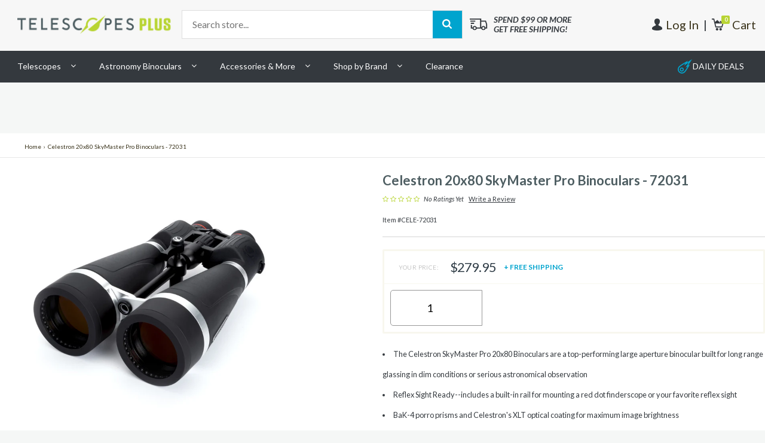

--- FILE ---
content_type: text/html; charset=utf-8
request_url: https://www.telescopesplus.com/products/celestron-skymaster-pro-20x80-binoculars
body_size: 28416
content:
<!DOCTYPE html>
<!--[if IE 8]><html class="no-js lt-ie9" lang="en"> <![endif]-->
<!--[if gt IE 8]><!--><html lang="en"> <!--<![endif]-->
<head>
  







  <!-- jQuery ================================ -->
  <script src="//ajax.googleapis.com/ajax/libs/jquery/1.11.2/jquery.min.js" type="text/javascript"></script>

  <!-- Optimizely ================================ -->
  <script src="//cdn.optimizely.com/js/5290380860.js" type="text/javascript"></script>

  <!-- META ================================ -->
  <meta charset="utf-8" />
  <meta http-equiv="X-UA-Compatible" content="IE=Edge">
  <meta name="viewport" content="width=device-width, initial-scale=1, maximum-scale=1, user-scalable=no">
  

  <title>Celestron 20x80 SkyMaster Pro Binoculars - 72031 - Telescopes at Telescopes</title>




  <meta name="description" content="Celestron 20x80 SkyMaster Pro Binoculars - 72031 - Step up your stargazing experience with SkyMaster Pro, the much-anticipated upgrade to the world's bestselling astronomy binocular, the Celestron SkyMaster. Designed with amateur astronomers in..." />




  <meta name="keywords" content="celestron 20x80 skymaster pro binoculars - 72031" />
  <meta property="og:title" content="Celestron 20x80 SkyMaster Pro Binoculars - 72031 | www.telescopesplus.com">
  <meta property="og:type" content="product">
  <meta property="og:url" content="http://www.Telescopesplus.com/celestron-skymaster-pro-20x80-binoculars">
  <meta property="og:description" content="Celestron 20x80 SkyMaster Pro Binoculars - 72031 - Step up your stargazing experience with SkyMaster Pro, the much-anticipated upgrade to the world's bestselling astronomy binocular, the Celestron SkyMaster. Designed with amateur astronomers in...">
  <meta property="og:image" content="//www.telescopesplus.com/cdn/shop/products/72031_skymaster_20x80_1_small.jpg?v=1571275901">



<meta name="robots" content="index,follow">



<link rel="canonical" href="https://www.telescopesplus.com/products/celestron-skymaster-pro-20x80-binoculars" />


  <!-- FAVICON ================================ -->

  <link rel="shortcut icon"  type="image/png" href="//www.telescopesplus.com/cdn/shop/t/25/assets/favicon-telescopes.png?v=148040615865572967591479493561">

  <!-- CSS ================================ -->
  <link href="//cdnjs.cloudflare.com/ajax/libs/font-awesome/4.0.3/css/font-awesome.css" rel="stylesheet" type="text/css" media="all" />
  <link href="//fonts.googleapis.com/css?family=Lato:300,300i,400,400i,700,700i,900,900i|Arimo:400,700" rel="stylesheet" type="text/css" media="all" />
  <link href="//www.telescopesplus.com/cdn/shop/t/25/assets/vendor.css?v=106445999840048520011486409304" rel="stylesheet" type="text/css" media="all" />
  <link href="//www.telescopesplus.com/cdn/shop/t/25/assets/main.css?v=183701847081720929711674755327" rel="stylesheet" type="text/css" media="all" />
  <link href="//www.telescopesplus.com/cdn/shop/t/25/assets/rewards.css?v=58756059360234268361483639308" rel="stylesheet" type="text/css" media="all" />
  <link href="//www.telescopesplus.com/cdn/shop/t/25/assets/updates.css?v=172726522478457346451525451922" rel="stylesheet" type="text/css" media="all" />
  <link href="//www.telescopesplus.com/cdn/shop/t/25/assets/custom.scss.css?v=29793391563479880241643652445" rel="stylesheet" type="text/css" media="all" />

  <!-- JS ================================ -->
  <script src="//www.telescopesplus.com/cdn/shop/t/25/assets/vendor.js?v=1150577649675190641486409302" type="text/javascript"></script>

  <!-- Shopify ================================ -->
  <script src="//www.telescopesplus.com/cdn/shop/t/25/assets/api.jquery.js?v=70050636715216665611479936044" type="text/javascript"></script>

  <script>window.performance && window.performance.mark && window.performance.mark('shopify.content_for_header.start');</script><meta id="shopify-digital-wallet" name="shopify-digital-wallet" content="/7494383/digital_wallets/dialog">
<link rel="alternate" type="application/json+oembed" href="https://www.telescopesplus.com/products/celestron-skymaster-pro-20x80-binoculars.oembed">
<script async="async" src="/checkouts/internal/preloads.js?locale=en-US"></script>
<script id="shopify-features" type="application/json">{"accessToken":"09e0247aedc0521efaf2f7a76f694725","betas":["rich-media-storefront-analytics"],"domain":"www.telescopesplus.com","predictiveSearch":true,"shopId":7494383,"locale":"en"}</script>
<script>var Shopify = Shopify || {};
Shopify.shop = "celestron-telescopes.myshopify.com";
Shopify.locale = "en";
Shopify.currency = {"active":"USD","rate":"1.0"};
Shopify.country = "US";
Shopify.theme = {"name":"PRODUCTION","id":62837957,"schema_name":null,"schema_version":null,"theme_store_id":null,"role":"main"};
Shopify.theme.handle = "null";
Shopify.theme.style = {"id":null,"handle":null};
Shopify.cdnHost = "www.telescopesplus.com/cdn";
Shopify.routes = Shopify.routes || {};
Shopify.routes.root = "/";</script>
<script type="module">!function(o){(o.Shopify=o.Shopify||{}).modules=!0}(window);</script>
<script>!function(o){function n(){var o=[];function n(){o.push(Array.prototype.slice.apply(arguments))}return n.q=o,n}var t=o.Shopify=o.Shopify||{};t.loadFeatures=n(),t.autoloadFeatures=n()}(window);</script>
<script id="shop-js-analytics" type="application/json">{"pageType":"product"}</script>
<script defer="defer" async type="module" src="//www.telescopesplus.com/cdn/shopifycloud/shop-js/modules/v2/client.init-shop-cart-sync_BApSsMSl.en.esm.js"></script>
<script defer="defer" async type="module" src="//www.telescopesplus.com/cdn/shopifycloud/shop-js/modules/v2/chunk.common_CBoos6YZ.esm.js"></script>
<script type="module">
  await import("//www.telescopesplus.com/cdn/shopifycloud/shop-js/modules/v2/client.init-shop-cart-sync_BApSsMSl.en.esm.js");
await import("//www.telescopesplus.com/cdn/shopifycloud/shop-js/modules/v2/chunk.common_CBoos6YZ.esm.js");

  window.Shopify.SignInWithShop?.initShopCartSync?.({"fedCMEnabled":true,"windoidEnabled":true});

</script>
<script>(function() {
  var isLoaded = false;
  function asyncLoad() {
    if (isLoaded) return;
    isLoaded = true;
    var urls = ["https:\/\/acp-magento.appspot.com\/js\/acp-magento.js?v=2\u0026mode=shopify\u0026UUID=bcb9ef5f-3880-4138-a7ab-361d87581db5\u0026store=7494383\u0026shop=celestron-telescopes.myshopify.com","https:\/\/cdn-loyalty.yotpo.com\/loader\/v1E9_nkZvyS4aRleV6eigQ.js?shop=celestron-telescopes.myshopify.com","https:\/\/connect.nosto.com\/include\/script\/shopify-7494383.js?shop=celestron-telescopes.myshopify.com","\/\/backinstock.useamp.com\/widget\/4940_1767153320.js?category=bis\u0026v=6\u0026shop=celestron-telescopes.myshopify.com"];
    for (var i = 0; i < urls.length; i++) {
      var s = document.createElement('script');
      s.type = 'text/javascript';
      s.async = true;
      s.src = urls[i];
      var x = document.getElementsByTagName('script')[0];
      x.parentNode.insertBefore(s, x);
    }
  };
  if(window.attachEvent) {
    window.attachEvent('onload', asyncLoad);
  } else {
    window.addEventListener('load', asyncLoad, false);
  }
})();</script>
<script id="__st">var __st={"a":7494383,"offset":-18000,"reqid":"f661609c-ce3d-400d-9db0-f72bb4344861-1768864702","pageurl":"www.telescopesplus.com\/products\/celestron-skymaster-pro-20x80-binoculars","u":"a5e9e6e0c3d8","p":"product","rtyp":"product","rid":5467314565};</script>
<script>window.ShopifyPaypalV4VisibilityTracking = true;</script>
<script id="captcha-bootstrap">!function(){'use strict';const t='contact',e='account',n='new_comment',o=[[t,t],['blogs',n],['comments',n],[t,'customer']],c=[[e,'customer_login'],[e,'guest_login'],[e,'recover_customer_password'],[e,'create_customer']],r=t=>t.map((([t,e])=>`form[action*='/${t}']:not([data-nocaptcha='true']) input[name='form_type'][value='${e}']`)).join(','),a=t=>()=>t?[...document.querySelectorAll(t)].map((t=>t.form)):[];function s(){const t=[...o],e=r(t);return a(e)}const i='password',u='form_key',d=['recaptcha-v3-token','g-recaptcha-response','h-captcha-response',i],f=()=>{try{return window.sessionStorage}catch{return}},m='__shopify_v',_=t=>t.elements[u];function p(t,e,n=!1){try{const o=window.sessionStorage,c=JSON.parse(o.getItem(e)),{data:r}=function(t){const{data:e,action:n}=t;return t[m]||n?{data:e,action:n}:{data:t,action:n}}(c);for(const[e,n]of Object.entries(r))t.elements[e]&&(t.elements[e].value=n);n&&o.removeItem(e)}catch(o){console.error('form repopulation failed',{error:o})}}const l='form_type',E='cptcha';function T(t){t.dataset[E]=!0}const w=window,h=w.document,L='Shopify',v='ce_forms',y='captcha';let A=!1;((t,e)=>{const n=(g='f06e6c50-85a8-45c8-87d0-21a2b65856fe',I='https://cdn.shopify.com/shopifycloud/storefront-forms-hcaptcha/ce_storefront_forms_captcha_hcaptcha.v1.5.2.iife.js',D={infoText:'Protected by hCaptcha',privacyText:'Privacy',termsText:'Terms'},(t,e,n)=>{const o=w[L][v],c=o.bindForm;if(c)return c(t,g,e,D).then(n);var r;o.q.push([[t,g,e,D],n]),r=I,A||(h.body.append(Object.assign(h.createElement('script'),{id:'captcha-provider',async:!0,src:r})),A=!0)});var g,I,D;w[L]=w[L]||{},w[L][v]=w[L][v]||{},w[L][v].q=[],w[L][y]=w[L][y]||{},w[L][y].protect=function(t,e){n(t,void 0,e),T(t)},Object.freeze(w[L][y]),function(t,e,n,w,h,L){const[v,y,A,g]=function(t,e,n){const i=e?o:[],u=t?c:[],d=[...i,...u],f=r(d),m=r(i),_=r(d.filter((([t,e])=>n.includes(e))));return[a(f),a(m),a(_),s()]}(w,h,L),I=t=>{const e=t.target;return e instanceof HTMLFormElement?e:e&&e.form},D=t=>v().includes(t);t.addEventListener('submit',(t=>{const e=I(t);if(!e)return;const n=D(e)&&!e.dataset.hcaptchaBound&&!e.dataset.recaptchaBound,o=_(e),c=g().includes(e)&&(!o||!o.value);(n||c)&&t.preventDefault(),c&&!n&&(function(t){try{if(!f())return;!function(t){const e=f();if(!e)return;const n=_(t);if(!n)return;const o=n.value;o&&e.removeItem(o)}(t);const e=Array.from(Array(32),(()=>Math.random().toString(36)[2])).join('');!function(t,e){_(t)||t.append(Object.assign(document.createElement('input'),{type:'hidden',name:u})),t.elements[u].value=e}(t,e),function(t,e){const n=f();if(!n)return;const o=[...t.querySelectorAll(`input[type='${i}']`)].map((({name:t})=>t)),c=[...d,...o],r={};for(const[a,s]of new FormData(t).entries())c.includes(a)||(r[a]=s);n.setItem(e,JSON.stringify({[m]:1,action:t.action,data:r}))}(t,e)}catch(e){console.error('failed to persist form',e)}}(e),e.submit())}));const S=(t,e)=>{t&&!t.dataset[E]&&(n(t,e.some((e=>e===t))),T(t))};for(const o of['focusin','change'])t.addEventListener(o,(t=>{const e=I(t);D(e)&&S(e,y())}));const B=e.get('form_key'),M=e.get(l),P=B&&M;t.addEventListener('DOMContentLoaded',(()=>{const t=y();if(P)for(const e of t)e.elements[l].value===M&&p(e,B);[...new Set([...A(),...v().filter((t=>'true'===t.dataset.shopifyCaptcha))])].forEach((e=>S(e,t)))}))}(h,new URLSearchParams(w.location.search),n,t,e,['guest_login'])})(!0,!0)}();</script>
<script integrity="sha256-4kQ18oKyAcykRKYeNunJcIwy7WH5gtpwJnB7kiuLZ1E=" data-source-attribution="shopify.loadfeatures" defer="defer" src="//www.telescopesplus.com/cdn/shopifycloud/storefront/assets/storefront/load_feature-a0a9edcb.js" crossorigin="anonymous"></script>
<script data-source-attribution="shopify.dynamic_checkout.dynamic.init">var Shopify=Shopify||{};Shopify.PaymentButton=Shopify.PaymentButton||{isStorefrontPortableWallets:!0,init:function(){window.Shopify.PaymentButton.init=function(){};var t=document.createElement("script");t.src="https://www.telescopesplus.com/cdn/shopifycloud/portable-wallets/latest/portable-wallets.en.js",t.type="module",document.head.appendChild(t)}};
</script>
<script data-source-attribution="shopify.dynamic_checkout.buyer_consent">
  function portableWalletsHideBuyerConsent(e){var t=document.getElementById("shopify-buyer-consent"),n=document.getElementById("shopify-subscription-policy-button");t&&n&&(t.classList.add("hidden"),t.setAttribute("aria-hidden","true"),n.removeEventListener("click",e))}function portableWalletsShowBuyerConsent(e){var t=document.getElementById("shopify-buyer-consent"),n=document.getElementById("shopify-subscription-policy-button");t&&n&&(t.classList.remove("hidden"),t.removeAttribute("aria-hidden"),n.addEventListener("click",e))}window.Shopify?.PaymentButton&&(window.Shopify.PaymentButton.hideBuyerConsent=portableWalletsHideBuyerConsent,window.Shopify.PaymentButton.showBuyerConsent=portableWalletsShowBuyerConsent);
</script>
<script data-source-attribution="shopify.dynamic_checkout.cart.bootstrap">document.addEventListener("DOMContentLoaded",(function(){function t(){return document.querySelector("shopify-accelerated-checkout-cart, shopify-accelerated-checkout")}if(t())Shopify.PaymentButton.init();else{new MutationObserver((function(e,n){t()&&(Shopify.PaymentButton.init(),n.disconnect())})).observe(document.body,{childList:!0,subtree:!0})}}));
</script>

<script>window.performance && window.performance.mark && window.performance.mark('shopify.content_for_header.end');</script>

  <script data-hull='uninstalled'></script>
  


  <script type="text/javascript">
  (function e(){var e=document.createElement("script");e.type="text/javascript",e.async=true,e.src="//staticw2.yotpo.com/1UycHbDShct5eEuaPctCPaycuLf64HAy8QYqZQOv/widget.js";var t=document.getElementsByTagName("script")[0];t.parentNode.insertBefore(e,t)})();
</script>


  
  
  <script type="text/javascript" src="//connect.nosto.com/include/shopify-7494383" async></script>





<link href="https://monorail-edge.shopifysvc.com" rel="dns-prefetch">
<script>(function(){if ("sendBeacon" in navigator && "performance" in window) {try {var session_token_from_headers = performance.getEntriesByType('navigation')[0].serverTiming.find(x => x.name == '_s').description;} catch {var session_token_from_headers = undefined;}var session_cookie_matches = document.cookie.match(/_shopify_s=([^;]*)/);var session_token_from_cookie = session_cookie_matches && session_cookie_matches.length === 2 ? session_cookie_matches[1] : "";var session_token = session_token_from_headers || session_token_from_cookie || "";function handle_abandonment_event(e) {var entries = performance.getEntries().filter(function(entry) {return /monorail-edge.shopifysvc.com/.test(entry.name);});if (!window.abandonment_tracked && entries.length === 0) {window.abandonment_tracked = true;var currentMs = Date.now();var navigation_start = performance.timing.navigationStart;var payload = {shop_id: 7494383,url: window.location.href,navigation_start,duration: currentMs - navigation_start,session_token,page_type: "product"};window.navigator.sendBeacon("https://monorail-edge.shopifysvc.com/v1/produce", JSON.stringify({schema_id: "online_store_buyer_site_abandonment/1.1",payload: payload,metadata: {event_created_at_ms: currentMs,event_sent_at_ms: currentMs}}));}}window.addEventListener('pagehide', handle_abandonment_event);}}());</script>
<script id="web-pixels-manager-setup">(function e(e,d,r,n,o){if(void 0===o&&(o={}),!Boolean(null===(a=null===(i=window.Shopify)||void 0===i?void 0:i.analytics)||void 0===a?void 0:a.replayQueue)){var i,a;window.Shopify=window.Shopify||{};var t=window.Shopify;t.analytics=t.analytics||{};var s=t.analytics;s.replayQueue=[],s.publish=function(e,d,r){return s.replayQueue.push([e,d,r]),!0};try{self.performance.mark("wpm:start")}catch(e){}var l=function(){var e={modern:/Edge?\/(1{2}[4-9]|1[2-9]\d|[2-9]\d{2}|\d{4,})\.\d+(\.\d+|)|Firefox\/(1{2}[4-9]|1[2-9]\d|[2-9]\d{2}|\d{4,})\.\d+(\.\d+|)|Chrom(ium|e)\/(9{2}|\d{3,})\.\d+(\.\d+|)|(Maci|X1{2}).+ Version\/(15\.\d+|(1[6-9]|[2-9]\d|\d{3,})\.\d+)([,.]\d+|)( \(\w+\)|)( Mobile\/\w+|) Safari\/|Chrome.+OPR\/(9{2}|\d{3,})\.\d+\.\d+|(CPU[ +]OS|iPhone[ +]OS|CPU[ +]iPhone|CPU IPhone OS|CPU iPad OS)[ +]+(15[._]\d+|(1[6-9]|[2-9]\d|\d{3,})[._]\d+)([._]\d+|)|Android:?[ /-](13[3-9]|1[4-9]\d|[2-9]\d{2}|\d{4,})(\.\d+|)(\.\d+|)|Android.+Firefox\/(13[5-9]|1[4-9]\d|[2-9]\d{2}|\d{4,})\.\d+(\.\d+|)|Android.+Chrom(ium|e)\/(13[3-9]|1[4-9]\d|[2-9]\d{2}|\d{4,})\.\d+(\.\d+|)|SamsungBrowser\/([2-9]\d|\d{3,})\.\d+/,legacy:/Edge?\/(1[6-9]|[2-9]\d|\d{3,})\.\d+(\.\d+|)|Firefox\/(5[4-9]|[6-9]\d|\d{3,})\.\d+(\.\d+|)|Chrom(ium|e)\/(5[1-9]|[6-9]\d|\d{3,})\.\d+(\.\d+|)([\d.]+$|.*Safari\/(?![\d.]+ Edge\/[\d.]+$))|(Maci|X1{2}).+ Version\/(10\.\d+|(1[1-9]|[2-9]\d|\d{3,})\.\d+)([,.]\d+|)( \(\w+\)|)( Mobile\/\w+|) Safari\/|Chrome.+OPR\/(3[89]|[4-9]\d|\d{3,})\.\d+\.\d+|(CPU[ +]OS|iPhone[ +]OS|CPU[ +]iPhone|CPU IPhone OS|CPU iPad OS)[ +]+(10[._]\d+|(1[1-9]|[2-9]\d|\d{3,})[._]\d+)([._]\d+|)|Android:?[ /-](13[3-9]|1[4-9]\d|[2-9]\d{2}|\d{4,})(\.\d+|)(\.\d+|)|Mobile Safari.+OPR\/([89]\d|\d{3,})\.\d+\.\d+|Android.+Firefox\/(13[5-9]|1[4-9]\d|[2-9]\d{2}|\d{4,})\.\d+(\.\d+|)|Android.+Chrom(ium|e)\/(13[3-9]|1[4-9]\d|[2-9]\d{2}|\d{4,})\.\d+(\.\d+|)|Android.+(UC? ?Browser|UCWEB|U3)[ /]?(15\.([5-9]|\d{2,})|(1[6-9]|[2-9]\d|\d{3,})\.\d+)\.\d+|SamsungBrowser\/(5\.\d+|([6-9]|\d{2,})\.\d+)|Android.+MQ{2}Browser\/(14(\.(9|\d{2,})|)|(1[5-9]|[2-9]\d|\d{3,})(\.\d+|))(\.\d+|)|K[Aa][Ii]OS\/(3\.\d+|([4-9]|\d{2,})\.\d+)(\.\d+|)/},d=e.modern,r=e.legacy,n=navigator.userAgent;return n.match(d)?"modern":n.match(r)?"legacy":"unknown"}(),u="modern"===l?"modern":"legacy",c=(null!=n?n:{modern:"",legacy:""})[u],f=function(e){return[e.baseUrl,"/wpm","/b",e.hashVersion,"modern"===e.buildTarget?"m":"l",".js"].join("")}({baseUrl:d,hashVersion:r,buildTarget:u}),m=function(e){var d=e.version,r=e.bundleTarget,n=e.surface,o=e.pageUrl,i=e.monorailEndpoint;return{emit:function(e){var a=e.status,t=e.errorMsg,s=(new Date).getTime(),l=JSON.stringify({metadata:{event_sent_at_ms:s},events:[{schema_id:"web_pixels_manager_load/3.1",payload:{version:d,bundle_target:r,page_url:o,status:a,surface:n,error_msg:t},metadata:{event_created_at_ms:s}}]});if(!i)return console&&console.warn&&console.warn("[Web Pixels Manager] No Monorail endpoint provided, skipping logging."),!1;try{return self.navigator.sendBeacon.bind(self.navigator)(i,l)}catch(e){}var u=new XMLHttpRequest;try{return u.open("POST",i,!0),u.setRequestHeader("Content-Type","text/plain"),u.send(l),!0}catch(e){return console&&console.warn&&console.warn("[Web Pixels Manager] Got an unhandled error while logging to Monorail."),!1}}}}({version:r,bundleTarget:l,surface:e.surface,pageUrl:self.location.href,monorailEndpoint:e.monorailEndpoint});try{o.browserTarget=l,function(e){var d=e.src,r=e.async,n=void 0===r||r,o=e.onload,i=e.onerror,a=e.sri,t=e.scriptDataAttributes,s=void 0===t?{}:t,l=document.createElement("script"),u=document.querySelector("head"),c=document.querySelector("body");if(l.async=n,l.src=d,a&&(l.integrity=a,l.crossOrigin="anonymous"),s)for(var f in s)if(Object.prototype.hasOwnProperty.call(s,f))try{l.dataset[f]=s[f]}catch(e){}if(o&&l.addEventListener("load",o),i&&l.addEventListener("error",i),u)u.appendChild(l);else{if(!c)throw new Error("Did not find a head or body element to append the script");c.appendChild(l)}}({src:f,async:!0,onload:function(){if(!function(){var e,d;return Boolean(null===(d=null===(e=window.Shopify)||void 0===e?void 0:e.analytics)||void 0===d?void 0:d.initialized)}()){var d=window.webPixelsManager.init(e)||void 0;if(d){var r=window.Shopify.analytics;r.replayQueue.forEach((function(e){var r=e[0],n=e[1],o=e[2];d.publishCustomEvent(r,n,o)})),r.replayQueue=[],r.publish=d.publishCustomEvent,r.visitor=d.visitor,r.initialized=!0}}},onerror:function(){return m.emit({status:"failed",errorMsg:"".concat(f," has failed to load")})},sri:function(e){var d=/^sha384-[A-Za-z0-9+/=]+$/;return"string"==typeof e&&d.test(e)}(c)?c:"",scriptDataAttributes:o}),m.emit({status:"loading"})}catch(e){m.emit({status:"failed",errorMsg:(null==e?void 0:e.message)||"Unknown error"})}}})({shopId: 7494383,storefrontBaseUrl: "https://www.telescopesplus.com",extensionsBaseUrl: "https://extensions.shopifycdn.com/cdn/shopifycloud/web-pixels-manager",monorailEndpoint: "https://monorail-edge.shopifysvc.com/unstable/produce_batch",surface: "storefront-renderer",enabledBetaFlags: ["2dca8a86"],webPixelsConfigList: [{"id":"1331069167","configuration":"{\"yotpoStoreId\":\"1UycHbDShct5eEuaPctCPaycuLf64HAy8QYqZQOv\"}","eventPayloadVersion":"v1","runtimeContext":"STRICT","scriptVersion":"8bb37a256888599d9a3d57f0551d3859","type":"APP","apiClientId":70132,"privacyPurposes":["ANALYTICS","MARKETING","SALE_OF_DATA"],"dataSharingAdjustments":{"protectedCustomerApprovalScopes":["read_customer_address","read_customer_email","read_customer_name","read_customer_personal_data","read_customer_phone"]}},{"id":"928809199","configuration":"{\"accountID\":\"shopify-7494383\", \"endpoint\":\"https:\/\/connect.nosto.com\"}","eventPayloadVersion":"v1","runtimeContext":"STRICT","scriptVersion":"85848493c2a1c7a4bbf22728b6f9f31f","type":"APP","apiClientId":272825,"privacyPurposes":["ANALYTICS","MARKETING"],"dataSharingAdjustments":{"protectedCustomerApprovalScopes":["read_customer_personal_data"]}},{"id":"90308847","eventPayloadVersion":"v1","runtimeContext":"LAX","scriptVersion":"1","type":"CUSTOM","privacyPurposes":["ANALYTICS"],"name":"Google Analytics tag (migrated)"},{"id":"shopify-app-pixel","configuration":"{}","eventPayloadVersion":"v1","runtimeContext":"STRICT","scriptVersion":"0450","apiClientId":"shopify-pixel","type":"APP","privacyPurposes":["ANALYTICS","MARKETING"]},{"id":"shopify-custom-pixel","eventPayloadVersion":"v1","runtimeContext":"LAX","scriptVersion":"0450","apiClientId":"shopify-pixel","type":"CUSTOM","privacyPurposes":["ANALYTICS","MARKETING"]}],isMerchantRequest: false,initData: {"shop":{"name":"TelescopesPlus","paymentSettings":{"currencyCode":"USD"},"myshopifyDomain":"celestron-telescopes.myshopify.com","countryCode":"US","storefrontUrl":"https:\/\/www.telescopesplus.com"},"customer":null,"cart":null,"checkout":null,"productVariants":[{"price":{"amount":279.95,"currencyCode":"USD"},"product":{"title":"Celestron 20x80 SkyMaster Pro Binoculars - 72031","vendor":"Celestron","id":"5467314565","untranslatedTitle":"Celestron 20x80 SkyMaster Pro Binoculars - 72031","url":"\/products\/celestron-skymaster-pro-20x80-binoculars","type":"Astronomy Binoculars"},"id":"773409800210","image":{"src":"\/\/www.telescopesplus.com\/cdn\/shop\/products\/72031_skymaster_20x80_1.jpg?v=1571275901"},"sku":"CELE-72031","title":"Default Title","untranslatedTitle":"Default Title"}],"purchasingCompany":null},},"https://www.telescopesplus.com/cdn","fcfee988w5aeb613cpc8e4bc33m6693e112",{"modern":"","legacy":""},{"shopId":"7494383","storefrontBaseUrl":"https:\/\/www.telescopesplus.com","extensionBaseUrl":"https:\/\/extensions.shopifycdn.com\/cdn\/shopifycloud\/web-pixels-manager","surface":"storefront-renderer","enabledBetaFlags":"[\"2dca8a86\"]","isMerchantRequest":"false","hashVersion":"fcfee988w5aeb613cpc8e4bc33m6693e112","publish":"custom","events":"[[\"page_viewed\",{}],[\"product_viewed\",{\"productVariant\":{\"price\":{\"amount\":279.95,\"currencyCode\":\"USD\"},\"product\":{\"title\":\"Celestron 20x80 SkyMaster Pro Binoculars - 72031\",\"vendor\":\"Celestron\",\"id\":\"5467314565\",\"untranslatedTitle\":\"Celestron 20x80 SkyMaster Pro Binoculars - 72031\",\"url\":\"\/products\/celestron-skymaster-pro-20x80-binoculars\",\"type\":\"Astronomy Binoculars\"},\"id\":\"773409800210\",\"image\":{\"src\":\"\/\/www.telescopesplus.com\/cdn\/shop\/products\/72031_skymaster_20x80_1.jpg?v=1571275901\"},\"sku\":\"CELE-72031\",\"title\":\"Default Title\",\"untranslatedTitle\":\"Default Title\"}}]]"});</script><script>
  window.ShopifyAnalytics = window.ShopifyAnalytics || {};
  window.ShopifyAnalytics.meta = window.ShopifyAnalytics.meta || {};
  window.ShopifyAnalytics.meta.currency = 'USD';
  var meta = {"product":{"id":5467314565,"gid":"gid:\/\/shopify\/Product\/5467314565","vendor":"Celestron","type":"Astronomy Binoculars","handle":"celestron-skymaster-pro-20x80-binoculars","variants":[{"id":773409800210,"price":27995,"name":"Celestron 20x80 SkyMaster Pro Binoculars - 72031","public_title":null,"sku":"CELE-72031"}],"remote":false},"page":{"pageType":"product","resourceType":"product","resourceId":5467314565,"requestId":"f661609c-ce3d-400d-9db0-f72bb4344861-1768864702"}};
  for (var attr in meta) {
    window.ShopifyAnalytics.meta[attr] = meta[attr];
  }
</script>
<script class="analytics">
  (function () {
    var customDocumentWrite = function(content) {
      var jquery = null;

      if (window.jQuery) {
        jquery = window.jQuery;
      } else if (window.Checkout && window.Checkout.$) {
        jquery = window.Checkout.$;
      }

      if (jquery) {
        jquery('body').append(content);
      }
    };

    var hasLoggedConversion = function(token) {
      if (token) {
        return document.cookie.indexOf('loggedConversion=' + token) !== -1;
      }
      return false;
    }

    var setCookieIfConversion = function(token) {
      if (token) {
        var twoMonthsFromNow = new Date(Date.now());
        twoMonthsFromNow.setMonth(twoMonthsFromNow.getMonth() + 2);

        document.cookie = 'loggedConversion=' + token + '; expires=' + twoMonthsFromNow;
      }
    }

    var trekkie = window.ShopifyAnalytics.lib = window.trekkie = window.trekkie || [];
    if (trekkie.integrations) {
      return;
    }
    trekkie.methods = [
      'identify',
      'page',
      'ready',
      'track',
      'trackForm',
      'trackLink'
    ];
    trekkie.factory = function(method) {
      return function() {
        var args = Array.prototype.slice.call(arguments);
        args.unshift(method);
        trekkie.push(args);
        return trekkie;
      };
    };
    for (var i = 0; i < trekkie.methods.length; i++) {
      var key = trekkie.methods[i];
      trekkie[key] = trekkie.factory(key);
    }
    trekkie.load = function(config) {
      trekkie.config = config || {};
      trekkie.config.initialDocumentCookie = document.cookie;
      var first = document.getElementsByTagName('script')[0];
      var script = document.createElement('script');
      script.type = 'text/javascript';
      script.onerror = function(e) {
        var scriptFallback = document.createElement('script');
        scriptFallback.type = 'text/javascript';
        scriptFallback.onerror = function(error) {
                var Monorail = {
      produce: function produce(monorailDomain, schemaId, payload) {
        var currentMs = new Date().getTime();
        var event = {
          schema_id: schemaId,
          payload: payload,
          metadata: {
            event_created_at_ms: currentMs,
            event_sent_at_ms: currentMs
          }
        };
        return Monorail.sendRequest("https://" + monorailDomain + "/v1/produce", JSON.stringify(event));
      },
      sendRequest: function sendRequest(endpointUrl, payload) {
        // Try the sendBeacon API
        if (window && window.navigator && typeof window.navigator.sendBeacon === 'function' && typeof window.Blob === 'function' && !Monorail.isIos12()) {
          var blobData = new window.Blob([payload], {
            type: 'text/plain'
          });

          if (window.navigator.sendBeacon(endpointUrl, blobData)) {
            return true;
          } // sendBeacon was not successful

        } // XHR beacon

        var xhr = new XMLHttpRequest();

        try {
          xhr.open('POST', endpointUrl);
          xhr.setRequestHeader('Content-Type', 'text/plain');
          xhr.send(payload);
        } catch (e) {
          console.log(e);
        }

        return false;
      },
      isIos12: function isIos12() {
        return window.navigator.userAgent.lastIndexOf('iPhone; CPU iPhone OS 12_') !== -1 || window.navigator.userAgent.lastIndexOf('iPad; CPU OS 12_') !== -1;
      }
    };
    Monorail.produce('monorail-edge.shopifysvc.com',
      'trekkie_storefront_load_errors/1.1',
      {shop_id: 7494383,
      theme_id: 62837957,
      app_name: "storefront",
      context_url: window.location.href,
      source_url: "//www.telescopesplus.com/cdn/s/trekkie.storefront.cd680fe47e6c39ca5d5df5f0a32d569bc48c0f27.min.js"});

        };
        scriptFallback.async = true;
        scriptFallback.src = '//www.telescopesplus.com/cdn/s/trekkie.storefront.cd680fe47e6c39ca5d5df5f0a32d569bc48c0f27.min.js';
        first.parentNode.insertBefore(scriptFallback, first);
      };
      script.async = true;
      script.src = '//www.telescopesplus.com/cdn/s/trekkie.storefront.cd680fe47e6c39ca5d5df5f0a32d569bc48c0f27.min.js';
      first.parentNode.insertBefore(script, first);
    };
    trekkie.load(
      {"Trekkie":{"appName":"storefront","development":false,"defaultAttributes":{"shopId":7494383,"isMerchantRequest":null,"themeId":62837957,"themeCityHash":"17551949167665832340","contentLanguage":"en","currency":"USD","eventMetadataId":"3f9a5f55-a3cd-46d8-9a35-b59cbb982034"},"isServerSideCookieWritingEnabled":true,"monorailRegion":"shop_domain","enabledBetaFlags":["65f19447"]},"Session Attribution":{},"S2S":{"facebookCapiEnabled":false,"source":"trekkie-storefront-renderer","apiClientId":580111}}
    );

    var loaded = false;
    trekkie.ready(function() {
      if (loaded) return;
      loaded = true;

      window.ShopifyAnalytics.lib = window.trekkie;

      var originalDocumentWrite = document.write;
      document.write = customDocumentWrite;
      try { window.ShopifyAnalytics.merchantGoogleAnalytics.call(this); } catch(error) {};
      document.write = originalDocumentWrite;

      window.ShopifyAnalytics.lib.page(null,{"pageType":"product","resourceType":"product","resourceId":5467314565,"requestId":"f661609c-ce3d-400d-9db0-f72bb4344861-1768864702","shopifyEmitted":true});

      var match = window.location.pathname.match(/checkouts\/(.+)\/(thank_you|post_purchase)/)
      var token = match? match[1]: undefined;
      if (!hasLoggedConversion(token)) {
        setCookieIfConversion(token);
        window.ShopifyAnalytics.lib.track("Viewed Product",{"currency":"USD","variantId":773409800210,"productId":5467314565,"productGid":"gid:\/\/shopify\/Product\/5467314565","name":"Celestron 20x80 SkyMaster Pro Binoculars - 72031","price":"279.95","sku":"CELE-72031","brand":"Celestron","variant":null,"category":"Astronomy Binoculars","nonInteraction":true,"remote":false},undefined,undefined,{"shopifyEmitted":true});
      window.ShopifyAnalytics.lib.track("monorail:\/\/trekkie_storefront_viewed_product\/1.1",{"currency":"USD","variantId":773409800210,"productId":5467314565,"productGid":"gid:\/\/shopify\/Product\/5467314565","name":"Celestron 20x80 SkyMaster Pro Binoculars - 72031","price":"279.95","sku":"CELE-72031","brand":"Celestron","variant":null,"category":"Astronomy Binoculars","nonInteraction":true,"remote":false,"referer":"https:\/\/www.telescopesplus.com\/products\/celestron-skymaster-pro-20x80-binoculars"});
      }
    });


        var eventsListenerScript = document.createElement('script');
        eventsListenerScript.async = true;
        eventsListenerScript.src = "//www.telescopesplus.com/cdn/shopifycloud/storefront/assets/shop_events_listener-3da45d37.js";
        document.getElementsByTagName('head')[0].appendChild(eventsListenerScript);

})();</script>
  <script>
  if (!window.ga || (window.ga && typeof window.ga !== 'function')) {
    window.ga = function ga() {
      (window.ga.q = window.ga.q || []).push(arguments);
      if (window.Shopify && window.Shopify.analytics && typeof window.Shopify.analytics.publish === 'function') {
        window.Shopify.analytics.publish("ga_stub_called", {}, {sendTo: "google_osp_migration"});
      }
      console.error("Shopify's Google Analytics stub called with:", Array.from(arguments), "\nSee https://help.shopify.com/manual/promoting-marketing/pixels/pixel-migration#google for more information.");
    };
    if (window.Shopify && window.Shopify.analytics && typeof window.Shopify.analytics.publish === 'function') {
      window.Shopify.analytics.publish("ga_stub_initialized", {}, {sendTo: "google_osp_migration"});
    }
  }
</script>
<script
  defer
  src="https://www.telescopesplus.com/cdn/shopifycloud/perf-kit/shopify-perf-kit-3.0.4.min.js"
  data-application="storefront-renderer"
  data-shop-id="7494383"
  data-render-region="gcp-us-central1"
  data-page-type="product"
  data-theme-instance-id="62837957"
  data-theme-name=""
  data-theme-version=""
  data-monorail-region="shop_domain"
  data-resource-timing-sampling-rate="10"
  data-shs="true"
  data-shs-beacon="true"
  data-shs-export-with-fetch="true"
  data-shs-logs-sample-rate="1"
  data-shs-beacon-endpoint="https://www.telescopesplus.com/api/collect"
></script>
</head>
<body class="template_product product site-telescopes">
  <div class="overlay" id="js-overlay" data-modal-hide></div>
  <div id="wrap" class="header-padding">
    <header id="header" class="cd-main-header">
    
    
    <div class="desktop">
        <!--


<div class="newsletter-modal newsletter-accordion" id="newsletter-modal" style="display:none;">
  <div class="newsletter-modal-inner">
    <div class="vbox-close">X</div>
    <div class="newsletter-column-2">
      
        <h2>Love Astronomy and Saving Money?</h2>
        <p>Sign up to receive sale alerts, news about upcoming celestial events, and telescope tips from our experts!</p>
      

      <form class="cro_signup klaviyo_standard_embed_ctFuq7" action="//manage.kmail-lists.com/subscriptions/subscribe" data-ajax-submit="//manage.kmail-lists.com/ajax/subscriptions/subscribe" method="GET" target="_blank" novalidate="novalidate">
        <input type="hidden" name="g" value="ctFuq7">
        <div class="flex-inputs">
          <div class="klaviyo_field_group">
            <input type="email" value="" name="email" id="k_id_email" placeholder="Enter your email address" required>
          </div>
          <div class="klaviyo_form_actions">
            <button type="submit" class="btn btn-alt">SIGN UP</button>
          </div>
        </div>
        <div class="klaviyo_messages">
          <div class="success_message" style="display:none;"></div>
          <div class="error_message" style="display:none;"></div>
        </div>
      </form>
    </div>

  </div>
</div>
-->
        <div class="headmain site-telescopes">
            <div class="max-1600 flex-row-between">
                <div class="flex-row flex-row-main">
                  
                  <a href="/" class="logo-wrapper"><img class="logo" src="//www.telescopesplus.com/cdn/shop/t/25/assets/logo-telescopes-plus.png?v=136554572186247871441479493588" /></a>


                  <div class="headmid hide-2">
                    
                    

                    <form action="/search" method="get" class="search-form right" role="search">
  <input type="hidden" name="type" value="product">
  <input name="q" type="search" id="search-field" placeholder="Search store..." value="" />
  <button type="submit" id="search-submit">
    <img src="//www.telescopesplus.com/cdn/shop/t/25/assets/icon-search-white-16x16.svg?v=106671630097751316071475876220" alt="magnifying glass" />
  </button>
</form> 

                  </div><!-- .headmid -->

                  <div class="header-shipping-wrap mini-nav-shrink">
                    <div>
                    
                    <img src="//www.telescopesplus.com/cdn/shop/t/25/assets/icon-truck-telescopes.svg?v=82214681129026539861483482935" alt="truck-icon" />
                    </div>
                    <div class = 'header-returns-txt'>
                      <strong>SPEND $99 OR MORE</strong></br>
                      <strong>GET FREE SHIPPING!</strong>
                    </div>
                  </div>
       </div>       

                <div class="cart-container hide-2">
                    
                        <a href="/account/login" class="icon-account">Log In</a>
                    
                    <span>&nbsp;|&nbsp;</span>
                    <a href="/cart" class="icon-cart"><span class = 'cart-span'>Cart</span><span class="cart-shrink">0</span></a>
                </div>
            </div>
        </div><!-- .container -->

      </div><!-- .headmain -->
    </div><!-- .desktop -->

    
    <div class="mobile">
      <div class="row">
          <div>
            <a id="mobile-nav-toggle">
              <div class="navicon">
                <span></span>
              </div>
            </a>
          </div>
          <div>
            <a class="logo" href="/"><img src="//www.telescopesplus.com/cdn/shop/t/25/assets/logo-telescopes-plus.png?v=136554572186247871441479493588"></a>
          </div>
          <div>
              <a href="/cart" id="icon-cart" class="icon-cart"><span class="cart-shrink">0</span></a>
          </div>

      </div><!-- .row -->
      <div class="mobile-search-form">
        <form action="/search" method="get" class="search-form right" role="search">
  <input type="hidden" name="type" value="product">
  <input name="q" type="search" id="search-field" placeholder="Search store..." value="" />
  <button type="submit" id="search-submit">
    <img src="//www.telescopesplus.com/cdn/shop/t/25/assets/icon-search-white-16x16.svg?v=106671630097751316071475876220" alt="magnifying glass" />
  </button>
</form> 

      </div>
    </div><!-- .mobile -->
    <nav class="cd-nav main-nav js-touch-flyout">
    <div class="nav-inner">
    <ul id="cd-primary-nav" class="cd-primary-nav is-fixed max-1600">
      <li class="nav-item">
        
            <a href="/account/login" class="nav-item nav-icon icon-account">Log In</a>
        
      </li>

      
        
        
        
        
        

        <li class="nav-item js-right-icon">
          <a href="/pages/daily-deals" class="nav-button nav-icon nav-deals">Daily Deals</a>
            
        </li>
      
        
        
        
        
        

        <li class="nav-item">
          <a href="#" class="nav-button js-expand">Telescopes<i class="fa fa-angle-down" aria-hidden="true"></i></a>
            
            <div class="nav-secondary-wrap">
              <ul class="nav-secondary">
              
                
                
                <li class="nav-secondary-item">
                  <a href="/pages/telescopes" class="nav-secondary-button nav-button js-expand">All Telescopes<i class="fa fa-angle-down" aria-hidden="true"></i></a>
                  
                  <div class="nav-tertiary-wrap">
                      <ul class="nav-tertiary">
                        <li class="nav-tertiary-item hide-desktop"><a href="/pages/telescopes" class="nav-tertiary-button nav-button">All Telescopes</a></li>
                      
                          <li class="nav-tertiary-item"><a href="/collections/refracting" class="nav-tertiary-button nav-button">Refracting</a></li>
                      
                          <li class="nav-tertiary-item"><a href="/collections/reflecting" class="nav-tertiary-button nav-button">Reflecting</a></li>
                      
                          <li class="nav-tertiary-item"><a href="/collections/catadioptric" class="nav-tertiary-button nav-button">Catadioptric</a></li>
                      
                          <li class="nav-tertiary-item"><a href="/collections/dobsonian" class="nav-tertiary-button nav-button">Dobsonian</a></li>
                      
                      </ul>
                  </div>
                  
                </li>
              
                
                
                <li class="nav-secondary-item">
                  <a href="/collections/goto-telescopes" class="nav-secondary-button nav-button">GoTo Telescopes</a>
                  
                </li>
              
                
                
                <li class="nav-secondary-item">
                  <a href="/pages/kids-telescopes" class="nav-secondary-button nav-button">Kids Telescopes</a>
                  
                </li>
              
                
                
                <li class="nav-secondary-item">
                  <a href="/collections/solar" class="nav-secondary-button nav-button">Solar Telescopes</a>
                  
                </li>
              
                
                
                <li class="nav-secondary-item">
                  <a href="/collections/decorative-telescopes" class="nav-secondary-button nav-button">Decorative Telescopes</a>
                  
                </li>
              
                
                
                <li class="nav-secondary-item">
                  <a href="/collections/telescope-bundles" class="nav-secondary-button nav-button">Telescope Bundles</a>
                  
                </li>
              

              </ul>

              <!-- <div class="top-products">
                <h2 class="top-products-heading">Top Products</h2>
                <div class="top-products-grid">
                    
                    
                    
                        







<a class="product-wrapper product-wrapper-nav" href="/products/celestron-astromaster-114-eq-reflector-telescope">
  <figure class="product-img-wrap-nav">
    
      <img src="//www.telescopesplus.com/cdn/shop/products/CEL-31042_85x85_crop_bottom.jpg?v=1571275848" alt="Celestron AstroMaster 114 EQ Reflector Telescope - 31042" class="product-img-nav">
    
  </figure>

  <article>
    <p class="product-title product-title-nav">Celestron AstroMaster 114 EQ Reflector Telescope - 31042</p>
    






<div class="review_summary">
  <div class="star_rating js-build-stars" data-average="4.3"></div>
  
    <div class="review_count">1117 Reviews</div>
  
</div>

  </article>
</a>

                    
                        







<a class="product-wrapper product-wrapper-nav" href="/products/celestron-astromaster-130-eq-reflector-telescope">
  <figure class="product-img-wrap-nav">
    
      <img src="//www.telescopesplus.com/cdn/shop/products/CEL-31045_85x85_crop_bottom.jpg?v=1625250711" alt="Celestron AstroMaster 130EQ Reflector Telescope - 31045" class="product-img-nav">
    
  </figure>

  <article>
    <p class="product-title product-title-nav">Celestron AstroMaster 130EQ Reflector Telescope - 31045</p>
    






<div class="review_summary">
  <div class="star_rating js-build-stars" data-average="4.2"></div>
  
    <div class="review_count">132 Reviews</div>
  
</div>

  </article>
</a>

                    
                        







<a class="product-wrapper product-wrapper-nav" href="/products/celestron-nexstar-130-slt-computerized-telescope">
  <figure class="product-img-wrap-nav">
    
      <img src="//www.telescopesplus.com/cdn/shop/products/130slt-edited_85x85_crop_bottom.jpg?v=1600797520" alt="Celestron NexStar 130 SLT Computerized Telescope - 31145" class="product-img-nav">
    
  </figure>

  <article>
    <p class="product-title product-title-nav">Celestron NexStar 130 SLT Computerized Telescope - 31145</p>
    






<div class="review_summary">
  <div class="star_rating js-build-stars" data-average="4.1"></div>
  
    <div class="review_count">180 Reviews</div>
  
</div>

  </article>
</a>

                    
                        







<a class="product-wrapper product-wrapper-nav" href="/products/zhumell-z8-deluxe-dobsonian-reflector-telescope">
  <figure class="product-img-wrap-nav">
    
      <img src="//www.telescopesplus.com/cdn/shop/products/ZHU-ZHUE023-1-2_85x85_crop_bottom.jpg?v=1571275867" alt="Zhumell Z8 Deluxe Dobsonian Reflector Telescope - ZHUE023-1" class="product-img-nav">
    
  </figure>

  <article>
    <p class="product-title product-title-nav">Zhumell Z8 Deluxe Dobsonian Reflector Telescope - ZHUE023-1</p>
    






<div class="review_summary">
  <div class="star_rating js-build-stars" data-average="4.6"></div>
  
    <div class="review_count">224 Reviews</div>
  
</div>

  </article>
</a>

                    
                        







<a class="product-wrapper product-wrapper-nav" href="/products/zhumell-z10-deluxe-dobsonian-reflector-telescope">
  <figure class="product-img-wrap-nav">
    
      <img src="//www.telescopesplus.com/cdn/shop/products/ZHU-ZHUE024-1-2_85x85_crop_bottom.jpg?v=1571275868" alt="Zhumell Z10 Deluxe Dobsonian Reflector Telescope - ZHUE024-1" class="product-img-nav">
    
  </figure>

  <article>
    <p class="product-title product-title-nav">Zhumell Z10 Deluxe Dobsonian Reflector Telescope - ZHUE024-1</p>
    






<div class="review_summary">
  <div class="star_rating js-build-stars" data-average="4.6"></div>
  
    <div class="review_count">186 Reviews</div>
  
</div>

  </article>
</a>

                    
                        







<a class="product-wrapper product-wrapper-nav" href="/products/celestron-nexstar-4-se-telescope">
  <figure class="product-img-wrap-nav">
    
      <img src="//www.telescopesplus.com/cdn/shop/products/4se_TOTY2015_bf1f19d5-aa57-45cf-9d90-3d0bf828a68f_85x85_crop_bottom.jpg?v=1571275848" alt="Celestron NexStar 4 SE Telescope - 11049" class="product-img-nav">
    
  </figure>

  <article>
    <p class="product-title product-title-nav">Celestron NexStar 4 SE Telescope - 11049</p>
    






<div class="review_summary">
  <div class="star_rating js-build-stars" data-average="4.3"></div>
  
    <div class="review_count">77 Reviews</div>
  
</div>

  </article>
</a>

                    
                </div>
              </div> -->
          </div>
          
        </li>
      
        
        
        
        
        

        <li class="nav-item">
          <a href="#" class="nav-button js-expand">Astronomy Binoculars<i class="fa fa-angle-down" aria-hidden="true"></i></a>
            
            <div class="nav-secondary-wrap">
              <ul class="nav-secondary">
              
                
                
                <li class="nav-secondary-item">
                  <a href="/collections/astronomy-binoculars" class="nav-secondary-button nav-button js-expand">All Astronomy Binoculars<i class="fa fa-angle-down" aria-hidden="true"></i></a>
                  
                  <div class="nav-tertiary-wrap">
                      <ul class="nav-tertiary">
                        <li class="nav-tertiary-item hide-desktop"><a href="/collections/astronomy-binoculars" class="nav-tertiary-button nav-button">All Astronomy Binoculars</a></li>
                      
                          <li class="nav-tertiary-item"><a href="/collections/waterproof-astronomy-binoculars" class="nav-tertiary-button nav-button">Waterproof</a></li>
                      
                          <li class="nav-tertiary-item"><a href="/collections/zoom-lens-astronomy-binoculars" class="nav-tertiary-button nav-button">Zoom Lens</a></li>
                      
                      </ul>
                  </div>
                  
                </li>
              
                
                
                <li class="nav-secondary-item">
                  <a href="/collections/astronomy-spotting-scopes" class="nav-secondary-button nav-button">Astronomy Spotting Scopes</a>
                  
                </li>
              

              </ul>

              <!-- <div class="top-products">
                <h2 class="top-products-heading">Top Products</h2>
                <div class="top-products-grid">
                    
                    
                    
                        







<a class="product-wrapper product-wrapper-nav" href="/products/zhumell-tachyon-25x100mm-astronomy-binoculars-with-locking-aluminum-case">
  <figure class="product-img-wrap-nav">
    
      <img src="//www.telescopesplus.com/cdn/shop/products/ZHUG002_85x85_crop_bottom.jpeg?v=1571275889" alt="Zhumell Tachyon 25x100 Astronomy Binoculars with Locking Aluminum Case - ZHUG002-1" class="product-img-nav">
    
  </figure>

  <article>
    <p class="product-title product-title-nav">Zhumell Tachyon 25x100 Astronomy Binoculars with Locking Aluminum Case - ZHUG002-1</p>
    






<div class="review_summary">
  <div class="star_rating js-build-stars" data-average="4.5"></div>
  
    <div class="review_count">231 Reviews</div>
  
</div>

  </article>
</a>

                    
                        







<a class="product-wrapper product-wrapper-nav" href="/products/zhumell-20x80mm-supergiant-astronomical-binoculars">
  <figure class="product-img-wrap-nav">
    
      <img src="//www.telescopesplus.com/cdn/shop/products/ZHUG003_Zhumell_Super_Giant_85x85_crop_bottom.jpg?v=1571275865" alt="Zhumell 20x80mm SuperGiant Astronomical Binoculars - ZHUG003-1" class="product-img-nav">
    
  </figure>

  <article>
    <p class="product-title product-title-nav">Zhumell 20x80mm SuperGiant Astronomical Binoculars - ZHUG003-1</p>
    






<div class="review_summary">
  <div class="star_rating js-build-stars" data-average="4.5"></div>
  
    <div class="review_count">66 Reviews</div>
  
</div>

  </article>
</a>

                    
                        







<a class="product-wrapper product-wrapper-nav" href="/products/celestron-skymaster-15x70mm-center-focus-binoculars">
  <figure class="product-img-wrap-nav">
    
      <img src="//www.telescopesplus.com/cdn/shop/products/sky-master-15x70-edited_85x85_crop_bottom.jpg?v=1571275845" alt="Celestron 15x70 SkyMaster Binoculars - 71009" class="product-img-nav">
    
  </figure>

  <article>
    <p class="product-title product-title-nav">Celestron 15x70 SkyMaster Binoculars - 71009</p>
    






<div class="review_summary">
  <div class="star_rating js-build-stars" data-average="4.5"></div>
  
    <div class="review_count">253 Reviews</div>
  
</div>

  </article>
</a>

                    
                        







<a class="product-wrapper product-wrapper-nav" href="/products/celestron-eclipsmart-10x25-solar-binoculars">
  <figure class="product-img-wrap-nav">
    
      <img src="//www.telescopesplus.com/cdn/shop/products/cele853_85x85_crop_bottom.jpeg?v=1571275904" alt="Celestron EclipSmart 10x25 Solar Binoculars - 71237" class="product-img-nav">
    
  </figure>

  <article>
    <p class="product-title product-title-nav">Celestron EclipSmart 10x25 Solar Binoculars - 71237</p>
    






<div class="review_summary">
  <div class="star_rating js-build-stars" data-average=""></div>
  
    <div class="review_count">No Reviews Yet</div>
  
</div>

  </article>
</a>

                    
                        







<a class="product-wrapper product-wrapper-nav" href="/products/celestron-skymaster-8x56mm-binoculars">
  <figure class="product-img-wrap-nav">
    
      <img src="//www.telescopesplus.com/cdn/shop/products/8x56-edited_85x85_crop_bottom.jpg?v=1571275842" alt="Celestron 8x56 SkyMaster DX Binoculars - 72022" class="product-img-nav">
    
  </figure>

  <article>
    <p class="product-title product-title-nav">Celestron 8x56 SkyMaster DX Binoculars - 72022</p>
    






<div class="review_summary">
  <div class="star_rating js-build-stars" data-average="4.6"></div>
  
    <div class="review_count">12 Reviews</div>
  
</div>

  </article>
</a>

                    
                        







<a class="product-wrapper product-wrapper-nav" href="/products/celestron-skymaster-25x70mm-center-focus-binoculars">
  <figure class="product-img-wrap-nav">
    
      <img src="//www.telescopesplus.com/cdn/shop/products/CELE433_85x85_crop_bottom.jpeg?v=1571275853" alt="Celestron 25x70 SkyMaster Binoculars - 71008" class="product-img-nav">
    
  </figure>

  <article>
    <p class="product-title product-title-nav">Celestron 25x70 SkyMaster Binoculars - 71008</p>
    






<div class="review_summary">
  <div class="star_rating js-build-stars" data-average=""></div>
  
    <div class="review_count">No Reviews Yet</div>
  
</div>

  </article>
</a>

                    
                </div>
              </div> -->
          </div>
          
        </li>
      
        
        
        
        
        

        <li class="nav-item">
          <a href="#" class="nav-button js-expand">Accessories & More<i class="fa fa-angle-down" aria-hidden="true"></i></a>
            
            <div class="nav-secondary-wrap">
              <ul class="nav-secondary">
              
                
                
                <li class="nav-secondary-item">
                  <a href="/pages/telescope-eyepieces" class="nav-secondary-button nav-button js-expand">Eyepieces<i class="fa fa-angle-down" aria-hidden="true"></i></a>
                  
                  <div class="nav-tertiary-wrap">
                      <ul class="nav-tertiary">
                        <li class="nav-tertiary-item hide-desktop"><a href="/pages/telescope-eyepieces" class="nav-tertiary-button nav-button">Eyepieces</a></li>
                      
                          <li class="nav-tertiary-item"><a href="/collections/telescope-eyepieces" class="nav-tertiary-button nav-button">All Eyepieces</a></li>
                      
                          <li class="nav-tertiary-item"><a href="/collections/1-25-inch-eyepieces" class="nav-tertiary-button nav-button">1.25 inch Eyepieces</a></li>
                      
                          <li class="nav-tertiary-item"><a href="/collections/2-inch-eyepieces" class="nav-tertiary-button nav-button">2 inch Eyepieces</a></li>
                      
                          <li class="nav-tertiary-item"><a href="/collections/zoom-eyepieces" class="nav-tertiary-button nav-button">Zoom Eyepieces</a></li>
                      
                          <li class="nav-tertiary-item"><a href="/collections/specialty-eyepieces" class="nav-tertiary-button nav-button">Specialty Eyepieces</a></li>
                      
                      </ul>
                  </div>
                  
                </li>
              
                
                
                <li class="nav-secondary-item">
                  <a href="/collections/barlow-lenses" class="nav-secondary-button nav-button">Barlow Lenses</a>
                  
                </li>
              
                
                
                <li class="nav-secondary-item">
                  <a href="/collections/digital-imaging" class="nav-secondary-button nav-button">Digital Imaging</a>
                  
                </li>
              
                
                
                <li class="nav-secondary-item">
                  <a href="/collections/diagonals-and-prisms" class="nav-secondary-button nav-button">Diagonals</a>
                  
                </li>
              
                
                
                <li class="nav-secondary-item">
                  <a href="/collections/general-accessories" class="nav-secondary-button nav-button">General Accessories</a>
                  
                </li>
              
                
                
                <li class="nav-secondary-item">
                  <a href="/collections/cases" class="nav-secondary-button nav-button">Cases</a>
                  
                </li>
              
                
                
                <li class="nav-secondary-item">
                  <a href="/collections/filters" class="nav-secondary-button nav-button">Filters</a>
                  
                </li>
              
                
                
                <li class="nav-secondary-item">
                  <a href="/collections/mount-accessories" class="nav-secondary-button nav-button">Mount Accessories</a>
                  
                </li>
              
                
                
                <li class="nav-secondary-item">
                  <a href="/collections/power-supplies" class="nav-secondary-button nav-button">Power Supplies</a>
                  
                </li>
              
                
                
                <li class="nav-secondary-item">
                  <a href="/collections/adapters" class="nav-secondary-button nav-button">Adapters</a>
                  
                </li>
              
                
                
                <li class="nav-secondary-item">
                  <a href="/collections/binoviewers" class="nav-secondary-button nav-button">BinoViewers</a>
                  
                </li>
              
                
                
                <li class="nav-secondary-item">
                  <a href="/collections/collimation-tools" class="nav-secondary-button nav-button">Collimation Tools</a>
                  
                </li>
              
                
                
                <li class="nav-secondary-item">
                  <a href="/collections/dew-prevention" class="nav-secondary-button nav-button">Dew Prevention</a>
                  
                </li>
              
                
                
                <li class="nav-secondary-item">
                  <a href="/collections/finderscopes" class="nav-secondary-button nav-button">Finderscopes</a>
                  
                </li>
              
                
                
                <li class="nav-secondary-item">
                  <a href="/collections/focusers" class="nav-secondary-button nav-button">Focusers</a>
                  
                </li>
              
                
                
                <li class="nav-secondary-item">
                  <a href="/collections/lights-and-lasers" class="nav-secondary-button nav-button">Lights and Lasers</a>
                  
                </li>
              
                
                
                <li class="nav-secondary-item">
                  <a href="/collections/maps-books-software" class="nav-secondary-button nav-button">Maps / Books / Software</a>
                  
                </li>
              
                
                
                <li class="nav-secondary-item">
                  <a href="/pages/microscopes" class="nav-secondary-button nav-button">Microscopes</a>
                  
                </li>
              
                
                
                <li class="nav-secondary-item">
                  <a href="/collections/mounts-and-tripods" class="nav-secondary-button nav-button">Mounts and Tripods</a>
                  
                </li>
              
                
                
                <li class="nav-secondary-item">
                  <a href="/collections/optical-tubes" class="nav-secondary-button nav-button">Optical Tubes</a>
                  
                </li>
              
                
                
                <li class="nav-secondary-item">
                  <a href="/collections/photographic" class="nav-secondary-button nav-button">Photographic</a>
                  
                </li>
              
                
                
                <li class="nav-secondary-item">
                  <a href="/collections/autoguiders-and-guiding" class="nav-secondary-button nav-button">Guiding</a>
                  
                </li>
              
                
                
                <li class="nav-secondary-item">
                  <a href="/collections/wedges" class="nav-secondary-button nav-button">Wedges</a>
                  
                </li>
              
                
                
                <li class="nav-secondary-item">
                  <a href="/collections/mounting-rings" class="nav-secondary-button nav-button">Mounting Rings</a>
                  
                </li>
              

              </ul>

              <!-- <div class="top-products">
                <h2 class="top-products-heading">Top Products</h2>
                <div class="top-products-grid">
                    
                    
                    
                        







<a class="product-wrapper product-wrapper-nav" href="/products/celestron-sky-maps">
  <figure class="product-img-wrap-nav">
    
      <img src="//www.telescopesplus.com/cdn/shop/products/CELE265_85x85_crop_bottom.jpeg?v=1571275849" alt="Celestron Sky Maps with Glow-in-the-Dark Star Finder - 93722" class="product-img-nav">
    
  </figure>

  <article>
    <p class="product-title product-title-nav">Celestron Sky Maps with Glow-in-the-Dark Star Finder - 93722</p>
    






<div class="review_summary">
  <div class="star_rating js-build-stars" data-average="4.4"></div>
  
    <div class="review_count">52 Reviews</div>
  
</div>

  </article>
</a>

                    
                        







<a class="product-wrapper product-wrapper-nav" href="/products/celestron-thermocharge-hand-warmer-and-portable-powerbank">
  <figure class="product-img-wrap-nav">
    
      <img src="//www.telescopesplus.com/cdn/shop/products/48015_Gray_Thermocharge_01_85x85_crop_bottom.jpg?v=1571275905" alt="Celestron ThermoCharge Hand Warmer and Portable Powerbank - 48015" class="product-img-nav">
    
  </figure>

  <article>
    <p class="product-title product-title-nav">Celestron ThermoCharge Hand Warmer and Portable Powerbank - 48015</p>
    






<div class="review_summary">
  <div class="star_rating js-build-stars" data-average="5.0"></div>
  
    <div class="review_count">4 Reviews</div>
  
</div>

  </article>
</a>

                    
                        







<a class="product-wrapper product-wrapper-nav" href="/products/celestron-motor-drive-for-astromaster-powerseeker-eq-telescopes">
  <figure class="product-img-wrap-nav">
    
      <img src="//www.telescopesplus.com/cdn/shop/products/93514-Motor_Drive_for_EQ_AstroMasters_and_PowerSeekers_85x85_crop_bottom.jpeg?v=1571275849" alt="Celestron Motor Drive for AstroMaster/PowerSeeker EQ Telescopes - 93514" class="product-img-nav">
    
  </figure>

  <article>
    <p class="product-title product-title-nav">Celestron Motor Drive for AstroMaster/PowerSeeker EQ Telescopes - 93514</p>
    






<div class="review_summary">
  <div class="star_rating js-build-stars" data-average="3.9"></div>
  
    <div class="review_count">51 Reviews</div>
  
</div>

  </article>
</a>

                    
                        







<a class="product-wrapper product-wrapper-nav" href="/products/celestron-star-pointer-finderscope">
  <figure class="product-img-wrap-nav">
    
      <img src="//www.telescopesplus.com/cdn/shop/products/CELE153_85x85_crop_bottom.jpeg?v=1571275846" alt="Celestron Star Pointer Finderscope - 51630" class="product-img-nav">
    
  </figure>

  <article>
    <p class="product-title product-title-nav">Celestron Star Pointer Finderscope - 51630</p>
    






<div class="review_summary">
  <div class="star_rating js-build-stars" data-average="4.4"></div>
  
    <div class="review_count">48 Reviews</div>
  
</div>

  </article>
</a>

                    
                        







<a class="product-wrapper product-wrapper-nav" href="/products/celestron-telescope-moon-filter-1-1-4-inch">
  <figure class="product-img-wrap-nav">
    
      <img src="//www.telescopesplus.com/cdn/shop/products/CELE133_85x85_crop_bottom.jpeg?v=1571275845" alt="Celestron Moon Filter for 1.25" Telescope Eyepieces - 94119-A" class="product-img-nav">
    
  </figure>

  <article>
    <p class="product-title product-title-nav">Celestron Moon Filter for 1.25" Telescope Eyepieces - 94119-A</p>
    






<div class="review_summary">
  <div class="star_rating js-build-stars" data-average="4.1"></div>
  
    <div class="review_count">21 Reviews</div>
  
</div>

  </article>
</a>

                    
                        







<a class="product-wrapper product-wrapper-nav" href="/products/telrad-telescope-reflex-sight-with-mounting-base">
  <figure class="product-img-wrap-nav">
    
      <img src="//www.telescopesplus.com/cdn/shop/products/Telrad_Reflex-with-Base_TOTY2017_85x85_crop_bottom.jpg?v=1571275839" alt="TELRAD Telescope Reflex Sight with Mounting Base - 1001" class="product-img-nav">
    
  </figure>

  <article>
    <p class="product-title product-title-nav">TELRAD Telescope Reflex Sight with Mounting Base - 1001</p>
    






<div class="review_summary">
  <div class="star_rating js-build-stars" data-average="4.8"></div>
  
    <div class="review_count">245 Reviews</div>
  
</div>

  </article>
</a>

                    
                </div>
              </div> -->
          </div>
          
        </li>
      
        
        
        
        
        

        <li class="nav-item">
          <a href="#" class="nav-button js-expand">Shop by Brand<i class="fa fa-angle-down" aria-hidden="true"></i></a>
            
            <div class="nav-secondary-wrap">
              <ul class="nav-secondary">
              
                
                
                <li class="nav-secondary-item">
                  <a href="/collections/adm-accessories" class="nav-secondary-button nav-button">ADM Accessories</a>
                  
                </li>
              
                
                
                <li class="nav-secondary-item">
                  <a href="/collections/apertura-dobsonians" class="nav-secondary-button nav-button">Apertura</a>
                  
                </li>
              
                
                
                <li class="nav-secondary-item">
                  <a href="/collections/astrozap-telescope-accessories" class="nav-secondary-button nav-button">AstroZap</a>
                  
                </li>
              
                
                
                <li class="nav-secondary-item">
                  <a href="/collections/atik" class="nav-secondary-button nav-button">Atik</a>
                  
                </li>
              
                
                
                <li class="nav-secondary-item">
                  <a href="/collections/baader" class="nav-secondary-button nav-button">Baader</a>
                  
                </li>
              
                
                
                <li class="nav-secondary-item">
                  <a href="/pages/celestron-telescopes" class="nav-secondary-button nav-button">Celestron</a>
                  
                </li>
              
                
                
                <li class="nav-secondary-item">
                  <a href="/collections/coronado" class="nav-secondary-button nav-button">Coronado</a>
                  
                </li>
              
                
                
                <li class="nav-secondary-item">
                  <a href="/collections/dew-not" class="nav-secondary-button nav-button">Dew-Not</a>
                  
                </li>
              
                
                
                <li class="nav-secondary-item">
                  <a href="/collections/explore-scientific" class="nav-secondary-button nav-button">Explore Scientific</a>
                  
                </li>
              
                
                
                <li class="nav-secondary-item">
                  <a href="/collections/high-point" class="nav-secondary-button nav-button">High Point</a>
                  
                </li>
              
                
                
                <li class="nav-secondary-item">
                  <a href="/collections/hotech-telescope-accessories" class="nav-secondary-button nav-button">Hotech</a>
                  
                </li>
              
                
                
                <li class="nav-secondary-item">
                  <a href="/pages/ioptron-telescopes" class="nav-secondary-button nav-button">iOptron</a>
                  
                </li>
              
                
                
                <li class="nav-secondary-item">
                  <a href="/collections/jims-mobile-jmi-telescope-accessories" class="nav-secondary-button nav-button">JMI</a>
                  
                </li>
              
                
                
                <li class="nav-secondary-item">
                  <a href="/collections/losmandy-telescope-accessories" class="nav-secondary-button nav-button">Losmandy</a>
                  
                </li>
              
                
                
                <li class="nav-secondary-item">
                  <a href="/collections/lumicon-telescope-accessories" class="nav-secondary-button nav-button">Lumicon</a>
                  
                </li>
              
                
                
                <li class="nav-secondary-item">
                  <a href="/pages/meade-telescopes" class="nav-secondary-button nav-button">Meade</a>
                  
                </li>
              
                
                
                <li class="nav-secondary-item">
                  <a href="/collections/pentax" class="nav-secondary-button nav-button">Pentax</a>
                  
                </li>
              
                
                
                <li class="nav-secondary-item">
                  <a href="/collections/qhyccd-telescope-accessories" class="nav-secondary-button nav-button">QHYCCD</a>
                  
                </li>
              
                
                
                <li class="nav-secondary-item">
                  <a href="/collections/revolution" class="nav-secondary-button nav-button">Revolution</a>
                  
                </li>
              
                
                
                <li class="nav-secondary-item">
                  <a href="/collections/simulation-curriculum" class="nav-secondary-button nav-button">Simulation Curriculum</a>
                  
                </li>
              
                
                
                <li class="nav-secondary-item">
                  <a href="/pages/sky-watcher-telescopes" class="nav-secondary-button nav-button">Sky-Watcher</a>
                  
                </li>
              
                
                
                <li class="nav-secondary-item">
                  <a href="/collections/starbound-observers-chairs" class="nav-secondary-button nav-button">Starbound</a>
                  
                </li>
              
                
                
                <li class="nav-secondary-item">
                  <a href="/collections/starlight-instruments-telescope-accessories" class="nav-secondary-button nav-button">Starlight Instruments</a>
                  
                </li>
              
                
                
                <li class="nav-secondary-item">
                  <a href="/collections/telegizmos" class="nav-secondary-button nav-button">TeleGizmos</a>
                  
                </li>
              
                
                
                <li class="nav-secondary-item">
                  <a href="/pages/televue-eyepieces-and-telescopes" class="nav-secondary-button nav-button">TeleVue</a>
                  
                </li>
              
                
                
                <li class="nav-secondary-item">
                  <a href="/collections/telrad-telescope-accessories" class="nav-secondary-button nav-button">Telrad</a>
                  
                </li>
              
                
                
                <li class="nav-secondary-item">
                  <a href="/collections/vanguard-telescope-accessories" class="nav-secondary-button nav-button">Vanguard</a>
                  
                </li>
              
                
                
                <li class="nav-secondary-item">
                  <a href="/pages/zhumell-telescopes" class="nav-secondary-button nav-button">Zhumell</a>
                  
                </li>
              
                
                
                <li class="nav-secondary-item">
                  <a href="/collections/zwo" class="nav-secondary-button nav-button">ZWO</a>
                  
                </li>
              

              </ul>

              <!-- <div class="top-products">
                <h2 class="top-products-heading">Top Products</h2>
                <div class="top-products-grid">
                    
                    
                    
                        







<a class="product-wrapper product-wrapper-nav" href="/products/celestron-astromaster-114-eq-reflector-telescope">
  <figure class="product-img-wrap-nav">
    
      <img src="//www.telescopesplus.com/cdn/shop/products/CEL-31042_85x85_crop_bottom.jpg?v=1571275848" alt="Celestron AstroMaster 114 EQ Reflector Telescope - 31042" class="product-img-nav">
    
  </figure>

  <article>
    <p class="product-title product-title-nav">Celestron AstroMaster 114 EQ Reflector Telescope - 31042</p>
    






<div class="review_summary">
  <div class="star_rating js-build-stars" data-average="4.3"></div>
  
    <div class="review_count">1117 Reviews</div>
  
</div>

  </article>
</a>

                    
                        







<a class="product-wrapper product-wrapper-nav" href="/products/celestron-astromaster-130-eq-reflector-telescope">
  <figure class="product-img-wrap-nav">
    
      <img src="//www.telescopesplus.com/cdn/shop/products/CEL-31045_85x85_crop_bottom.jpg?v=1625250711" alt="Celestron AstroMaster 130EQ Reflector Telescope - 31045" class="product-img-nav">
    
  </figure>

  <article>
    <p class="product-title product-title-nav">Celestron AstroMaster 130EQ Reflector Telescope - 31045</p>
    






<div class="review_summary">
  <div class="star_rating js-build-stars" data-average="4.2"></div>
  
    <div class="review_count">132 Reviews</div>
  
</div>

  </article>
</a>

                    
                        







<a class="product-wrapper product-wrapper-nav" href="/products/celestron-nexstar-130-slt-computerized-telescope">
  <figure class="product-img-wrap-nav">
    
      <img src="//www.telescopesplus.com/cdn/shop/products/130slt-edited_85x85_crop_bottom.jpg?v=1600797520" alt="Celestron NexStar 130 SLT Computerized Telescope - 31145" class="product-img-nav">
    
  </figure>

  <article>
    <p class="product-title product-title-nav">Celestron NexStar 130 SLT Computerized Telescope - 31145</p>
    






<div class="review_summary">
  <div class="star_rating js-build-stars" data-average="4.1"></div>
  
    <div class="review_count">180 Reviews</div>
  
</div>

  </article>
</a>

                    
                        







<a class="product-wrapper product-wrapper-nav" href="/products/celestron-sky-maps">
  <figure class="product-img-wrap-nav">
    
      <img src="//www.telescopesplus.com/cdn/shop/products/CELE265_85x85_crop_bottom.jpeg?v=1571275849" alt="Celestron Sky Maps with Glow-in-the-Dark Star Finder - 93722" class="product-img-nav">
    
  </figure>

  <article>
    <p class="product-title product-title-nav">Celestron Sky Maps with Glow-in-the-Dark Star Finder - 93722</p>
    






<div class="review_summary">
  <div class="star_rating js-build-stars" data-average="4.4"></div>
  
    <div class="review_count">52 Reviews</div>
  
</div>

  </article>
</a>

                    
                        







<a class="product-wrapper product-wrapper-nav" href="/products/zhumell-z8-deluxe-dobsonian-reflector-telescope">
  <figure class="product-img-wrap-nav">
    
      <img src="//www.telescopesplus.com/cdn/shop/products/ZHU-ZHUE023-1-2_85x85_crop_bottom.jpg?v=1571275867" alt="Zhumell Z8 Deluxe Dobsonian Reflector Telescope - ZHUE023-1" class="product-img-nav">
    
  </figure>

  <article>
    <p class="product-title product-title-nav">Zhumell Z8 Deluxe Dobsonian Reflector Telescope - ZHUE023-1</p>
    






<div class="review_summary">
  <div class="star_rating js-build-stars" data-average="4.6"></div>
  
    <div class="review_count">224 Reviews</div>
  
</div>

  </article>
</a>

                    
                        







<a class="product-wrapper product-wrapper-nav" href="/products/celestron-thermocharge-hand-warmer-and-portable-powerbank">
  <figure class="product-img-wrap-nav">
    
      <img src="//www.telescopesplus.com/cdn/shop/products/48015_Gray_Thermocharge_01_85x85_crop_bottom.jpg?v=1571275905" alt="Celestron ThermoCharge Hand Warmer and Portable Powerbank - 48015" class="product-img-nav">
    
  </figure>

  <article>
    <p class="product-title product-title-nav">Celestron ThermoCharge Hand Warmer and Portable Powerbank - 48015</p>
    






<div class="review_summary">
  <div class="star_rating js-build-stars" data-average="5.0"></div>
  
    <div class="review_count">4 Reviews</div>
  
</div>

  </article>
</a>

                    
                </div>
              </div> -->
          </div>
          
        </li>
      
        
        
        
        
        

        <li class="nav-item">
          <a href="/collections/clearance" class="nav-button">Clearance</a>
            
        </li>
      
    </ul>
    <ul class="right-nav"></ul>
    </div>
</nav>

</header><!-- .cd-main-header -->

    

    <main id="template" class=" cd-main-content product">
        
<nav class="breadcrumbs" role="navigation" aria-label="breadcrumbs">
    <div class="max-1600">
      <a href="/" title="Home">Home</a>
      
        
        <span aria-hidden="true">&rsaquo;</span>
        <span class="breadcrumb-item">Celestron 20x80 SkyMaster Pro Binoculars - 72031</span>
      
    </div>
</nav>


        
        <div class="max-1600">
        
        
            
        
        

  <div class="product section" itemscope itemtype="http://schema.org/Product">

  <meta itemprop="url" content="https://www.telescopesplus.com/products/celestron-skymaster-pro-20x80-binoculars" />
  <meta itemprop="image" content="//www.telescopesplus.com/cdn/shop/products/72031_skymaster_20x80_1_grande.jpg?v=1571275901" />

  <form id="product-template-form" action="/cart/add" method="post" enctype="multipart/form-data" class="flex-product-form">
    
    <div class="product-photos">
      <div class="product-photo-container">
  
    

    

    
      <div class="magnify" >
        <a class="venobox" data-gall="default" href="//www.telescopesplus.com/cdn/shop/products/72031_skymaster_20x80_1.jpg?v=1571275901">
          <img class="small" src="//www.telescopesplus.com/cdn/shop/products/72031_skymaster_20x80_1_grande.jpg?v=1571275901" alt="">
        </a>
      </div>
    
  
</div>




<ul class="product-photo-thumbs clearfix grid">
  
    
    
    
      <li class="product-photo-thumb two-per-row active" data-index="0" >
        <a href="//www.telescopesplus.com/cdn/shop/products/72031_skymaster_20x80_1.jpg?v=1571275901">
          <img src="//www.telescopesplus.com/cdn/shop/products/72031_skymaster_20x80_1_small.jpg?v=1571275901" alt="Celestron 20x80 SkyMaster Pro Binoculars - 72031" />
        </a>
      </li>
    
  
</ul>





<ul class="product-extra-links">
  
</ul>

    </div>
    
    <div class="product-details">
      
        <h1 itemprop="name">Celestron 20x80 SkyMaster Pro Binoculars - 72031</h1>
      
      

      <div class="product-reviews-summary flex-start flex-all review-content">
        






<div class="review_summary">
  <div class="star_rating js-build-stars" data-average=""></div>
  
    
    <p class="review-content-italic">No Ratings Yet</p>
    
    <a href="#product-description" class="write-review-link">Write a Review</a>
  
</div>

      </div>
      
      <p class="sku smalltitle"><span class="default-variant-sku">Item #CELE-72031</span><span class="vendor-variant-sku"></span></p>
      
      <div class = 'review-line'></div>
      
      <section class="overview overview-main">
        <div class="price-block" itemprop="offers" itemscope itemtype="http://schema.org/Offer">
          <div class="price-wrap">
            

	<ul itemprop="price" class="product-price our-price sale-price overview-block-container">
	  <li>Your Price:</li>
	  <li id="product-price">$279.95</li>
      
        <li><span class="free-shipping">+ FREE Shipping</span></li>
      
	</ul>


    
	

          </div>
       <div id="product-add">
         
         
      <div id="product-variants" style="display:none;">
        <div class="flex-select">
        <select id="product-select" name="id" class="selector-wrapper select">
            
               <option
                selected
               value="773409800210"
               data-uses_dropship=""
               data-lead_time=""
               data-inventory_quantity="0"
               data-price="27995"
               >
               Default Title - $279.95
               </option>
            
        </select>
       </div>
     </div>
     <script src="//www.telescopesplus.com/cdn/shop/t/25/assets/js-option_selection.js?v=62460467364607687431475876377"></script>
     <script>
//-----------------
// Product Options
//-----------------

(function(){


  var selectCallback = function(variant, selector) {
    // Pull all of chosen variant's relevant data (including metafields)
    var $form = $('#product-template-form'),
        variant_id = variant.id,
        $variant = $form.find('option[value=' + variant_id + ']' ),
        requested_quantity = parseInt( $form.find('[name=quantity]').val()),
        available_quantity = parseInt( $variant.data('inventory_quantity') ),
        _uses_dropship = $variant.data('uses_dropship'),
        uses_dropship = (_uses_dropship === '') ? true : (!! parseInt( _uses_dropship )),
        shipping_lead_time = $variant.data('lead_time'); // int for number of days, but we can pull as a string

    if (isNaN(parseInt(shipping_lead_time))) {
      shipping_lead_time = 30;
    }

    var message = '',
        $message = $('#backorder'),
        $add_button = $form.find('button.add-to-cart');

    //------------------------------------------------------------------
    // Handle whether variant is in stock, out of stock, drop shippable, etc.
    //------------------------------------------------------------------
    if (variant) {

      // update price

      var productTemplate = 'price-wrap';

        $('#notify_variant').val(variant.id); //back in stock form
      $.get('?view='+ productTemplate +'&variant='+variant.id).done(function(data){
        $('.overview .price-wrap').html(data);


        if (available_quantity > 0) {  // product is available
          enableAddToCart();
          message = 'In Stock';
          $message.html(message);
        } else { // product is out of stock
			
          console.log("Quantity 0, disable cart");
          message = '';
          disableAddToCart();
          $message.html(message);
          
/*          if (uses_dropship) {
            console.log("Uses dropship - Available quantity: " + available_quantity);
            message = '';
            disableAddToCart();
            $message.html(message);
          } else if (shipping_lead_time < 30) {
            console.log("Backorder - Available quantity: " + available_quantity);
            message = '<em><strong>This item is on backorder</strong>. It will ship in ' + shipping_lead_time + ' days from date your order is placed.</em>';
            enableAddToCart();
            $message.html(message);
          } else { // uses dropship and shipping lead time is greater than 30 days
            console.log("Dropship + Backorder - Available quantity: " + available_quantity);
            message = '';
            disableAddToCart();
            $message.html(message);
          } 
*/
        }


      });

    } else { // invalid variant
      message = 'There was an internal error and the product was not found. Please contact us.';
      $message.html(message);
    }
    //$message.html(message);
    $message.show();

    /**
     * Product Gallery - Change image to match newly selected variant
     */
    if (variant && variant.featured_image) {
      $('.product-photo-container > div[data-variants*=' + variant.id + ']').trigger('match-image-to-selected-variant');
    }

    if (variant) {
      //-----------------------------------------------------------------------------
      // SKU Changes - combine default variant sku and optional variant supplier sku
      //-----------------------------------------------------------------------------

      var sku_html = '';
      var $sku =  $('.product-details .sku');

      /**
       * Default variant SKU
       */
      if (variant.sku) {
        sku_html+= '<span class="default-variant-sku">Item #' + variant.sku + '</span>';
      }

      /**
       * Supplier SKU - if selected variant has a `supplier_sku` property, update that in the DOM
       * On the server, this is stored in `variant.metafields.product-data.supplier_sku`
       */
      if (variant.supplier_sku) {
        sku_html+= '&nbsp;<span class="vendor-variant-sku">Supplier SKU: ' + variant.supplier_sku + '</span>';
      }

      $sku.html(sku_html);
    }

    var $back_in_stock = $('#back-in-stock');
    function enableAddToCart() {
      $back_in_stock.slideUp(200);
      $form.find('.our-price').removeClass('no-stock');
      $add_button.text('Add To Cart').removeClass('is-disabled');
    }
    function disableAddToCart() {
      if($add_button.prop('disabled') == false) {
        $form.find('.our-price').addClass('no-stock');
        $add_button.text('Get on the waitlist').addClass('is-disabled');
      } else {
        $add_button.text('Product Discontinued').addClass('is-disabled');
      }
    }

  };


  // Get product handle from URL to pass to `Shopify.getproduct()`
  var product_handle = '';
  var full_url = document.location.href;
  var pattern = /^.+\/products\/([^#\/\?]+)/;

  product_handle = full_url.match(pattern)[1];

  Shopify.getProduct( product_handle, function (product) {
    /**
     * Depending on metafields - modify `product.variants` array before it is passed to Shopify.OptionSelectors.
     *
     * Currently, these extra functions only modify the behavior on the product templates.
     *
     * However, `Shopify.getProduct` is called on collection templates as well.
     */
    
      /**
       * Disable a variant if `variant.metafields.product-data.hidden` === "true"
       *
       * "Hidden" variants are spliced from `product.variants` array
       */
      
      
      
      
      /**
       * Disabled variants - Apply data with javascript
       */
      try {
        var hidden_variant_ids = [];
        if (hidden_variant_ids.length) {
          for (var i = product.variants.length; i > 0; i--) {
            var variant = product.variants[i-1];
            if (hidden_variant_ids.indexOf( variant.id+'' ) !== -1) {
              product.variants.splice(i-1, 1);
            }
          };
        };
      } catch (error) {
        // If data isn't in proper format, do nothing.
      }

      /**
       * Add a new property `supplier_sku` to applicable variants` JSON objects based on metafield `variant.product-data.
       */
      
      
      
      
      /**
       * Variant supplier SKUs - Apply data with javascript
       * At this point, `supplier_skus_data_string` should look something like:
       * "1961722756|EN4-12,1961722692|EN4-17"
       */

      var supplier_skus_data_string = '';

      var variants_with_supplier_skus = [];

      try {
        var variants = supplier_skus_data_string.split(',');

        variants.map(function(substring) {
          var variant = {
            'id': 0,
            'supplier_sku': ''
          };

          var id = substring.split('|')[0];
          var supplier_sku = substring.split('|')[1];

          if (/[0-9]{10}/.test(id) ) {
            variant.id = parseInt(id);
          }
          if (/.+/.test(supplier_sku) ) {
            variant.supplier_sku = supplier_sku;
          }
          if (variant.id !== 0 && variant.supplier_sku !== '' && variant.supplier_sku !== '0') {
            variants_with_supplier_skus.push(variant);
          }
        });

        /**
         * Now, `variants_with_supplier_skus` should look like:
         * [
         *  {
         *    id: 1961722756,
         *    supplier_sku: 'EN4-12'
         *  },
         *  ...
         * ]
         * Next step is to add new `supplier_sku` property to variant objects in the `product` object which gets
         * passed to Shopify.OptionSelector
         */

        var original_variants_array = product.variants;
        var updated_variants_array = [];


        original_variants_array = original_variants_array.map(function(variant) {
          var this_id = variant['id'];
          // if variant['id'] === variants_with_supplier_skus[id] {
          for (var i = 0; i < variants_with_supplier_skus.length; i++) {
            if (variants_with_supplier_skus[i]['id'] === this_id) {
              variant['supplier_sku'] = variants_with_supplier_skus[i]['supplier_sku'];
            };
          };
          return variant;
        });

        products.variants = original_variants_array;

      } catch (error) {
        // If data isn't in proper format, do nothing.
      }
    


    
      new Shopify.OptionSelectors('product-select', { product: product, onVariantSelected: selectCallback, enableHistoryState: true });
      $('.selector-wrapper').addClass('select').parent('#product-variants').prepend('<label>Title</label>');
    

    var notificationCallback = function(data) {
    var msg = '';
    if (data.status == 'OK' || data.errors.email[0] =='You have already registered for a notification for that item.') {
      $('#back-in-stock').html('<p class="confirm">Thank you! You\'ll receive an email confirmation shortly.</p>');
    } else { // it was an error
      for (var k in data.errors) {  // collect all the error messages into a string
        msg += data.errors[k].join();
       }
       alert(msg);
    }

  }

    $('#notify_variant').val($('#product-select [selected]').val());
    $('button#back-in-stock').on('click',function(e) {
        e.preventDefault();
        var email = $('#notify_email').val();
        var variant_id = $('#notify_variant').val();
        var product_id = 5467314565;
        BIS.create(email, variant_id, product_id).then(notificationCallback); // create the notification
    });

  } );


})();

</script>

     <div class="add-qty-block full-width">
        <input min="1" type="number" name="quantity" value="1" class="form-control input-sm thequantity" />
        <!--<button type="submit" name="add" id="add" class="btn add-to-cart" data-handle="celestron-skymaster-pro-20x80-binoculars">Add To Cart</button>-->
      </div>
    </div>
    <div id="back-in-stock" class="backorder-form">
  <p>
    Leave us your email, and we’ll let you know when this item is back in stock.
  </p>
  <div>
      <input type="email" placeholder="Enter your email address" class="thequantity thequantity-email" id="notify_email" maxlength="144" />
      <input type="hidden" id="notify_variant" value="" />
      <button id="back-in-stock" class="btn">Submit</button>
  </div>
</div>

  </div>
</section>
<section class="overview b">
   <div class="meta-description">
     <div id="backorder" class="hidden backorder-status">
      <p><span id="selected-variant"></span> </p>
      </div>

     
     <li>The Celestron SkyMaster Pro 20x80 Binoculars are a top-performing large aperture binocular built for long range glassing in dim conditions or serious astronomical observation
<li>Reflex Sight Ready--includes a built-in rail for mounting a red dot finderscope or your favorite reflex sight
<li>BaK-4 porro prisms and Celestron's XLT optical coating for maximum image brightness
<li>Accepts standard 1.25" astronomical eyepiece filters
<li>100% waterproof and nitrogen purged
     
     <a class="contact-expert" data-modal-show="experts-modal" href="javascript:;">Questions? Let our experts help!</a>
   </div>
</section>
      

    </div>
  </form>
  <div class="product-description-wrapper">
     <ul class="social-sharing-list">
       <li>
         <a href="#" class="social-sharing-icon" data-network="print">
           <img src="//www.telescopesplus.com/cdn/shop/t/25/assets/ic-printer.svg?v=170653929992360314871463165824" alt="Printer" />
         </a>
       </li>
       <li>
         <a href="#" class="social-sharing-icon" data-network="facebook">
           <img src="//www.telescopesplus.com/cdn/shop/t/25/assets/ic-fb.svg?v=81211611568997789241463165831" alt="Facebook" />
         </a>
       </li>
       <li>
         <a href="#" class="social-sharing-icon" data-network="twitter">
           <img src="//www.telescopesplus.com/cdn/shop/t/25/assets/ic-twitter.svg?v=140787892754187558791463165822" alt="Twitter" />
         </a>
       </li>
       <li>
         <a href="#" class="social-sharing-icon" data-network="pinterest">
           <img src="//www.telescopesplus.com/cdn/shop/t/25/assets/ic-pinterest.svg?v=164145605565486265781463165825" alt="Pinterest" />
         </a>
       </li>
       <li>
         <a href="#" class="social-sharing-icon" data-network="email">
           <img src="//www.telescopesplus.com/cdn/shop/t/25/assets/ic-email.svg?v=59152725633614766661463165823" alt="Email" />
         </a>
       </li>
     </ul>
    <div id="product-description" class="cd-tabs is-ended" itemprop="description">

     <nav class="cd-nav-block">
       <ul class="cd-tabs-navigation">
         <li><a data-content="details" href="#0" class="selected">Description</a></li>
         <li><a data-content="specifications" href="#0">Tech Specs</a></li>
         <li><a data-content="reviews" href="#0">Reviews</a></li>
         
         <li><a data-content="guarantee" href="#0">Guarantee &amp; Returns</a></li>
         <li></li>
       </ul>
     </nav>

     <ul class="cd-tabs-content" style="height: auto;">
       <li data-content="details" class="selected">
         <div class="rte">
           
              <h3>Description</h3>
              <p>Step up your stargazing experience with SkyMaster Pro, the much-anticipated upgrade to the world's bestselling astronomy binocular, the Celestron SkyMaster. Designed with amateur astronomers in mind, this new model boasts lots of handy new features that will make your stargazing experience that much more comfortable.</p>
<p>The 20x80 is a perfect size when you want to see impressive detail in your favorite celestial objects and maximum resolution in long distance terrestrial viewing. Although 20x80s can be cumbersome and should be mounted on a tripod, SkyMaster Pro's new polycarbonate housing makes it more manageable than others in this size range.</p>
<p><strong>Superior optical performance</strong></p>
<p>Long distance binoculars can easily run into the hundreds of dollars (and beyond!), but SkyMaster Pro gives you all the most important upgrades while keeping the price affordable and accessible. Of course, you get a fully waterproof, nitrogen purged and rubber armored housing that you can use confidently in the field. </p>
<p>What's more, all optical surfaces are fully multi-coated with Celestron's acclaimed XLT optical coatings. These coatings--also used on their monster observatory telescopes--dramatically boost light transmission so you can see maximum detail in objects. SkyMaster also features BaK-4 prisms for even brighter, high contrast images.</p>
<p>Finally, Celestron has added two sets of folding rubber eyecups: traditional round and winged eyecups to shield your eyes from stray light.</p>
<p><b>Designed for the amateur astronomer</b></p>
<p>Celestron has solved one of the most frustrating problems with binocular astronomy--locating those faint fuzzy targets. They've done this by adding a "RSR" or "Reflex Sight Ready" rail to the top of the binocular. You can attach any standard red dot finderscope like Celestron's StarPointer or StarPointer Pro in one step, so locking in on your target is quick and painless. The RSR rail is part of the SkyMaster Pro's innovative built-in tripod adapter, so you won't have to tote along a separate accessory to attach it to a tripod, either.</p>
<p>Add the SkyMaster Pro 20x80 binoculars to your arsenal of astronomy gear and enjoy a new perspective on your favorite hobby.</p>
<p> </p>
           
           
              <h3>Supplier SKU</h3>
              <p>72031<p></p></p>
           
           
           
             <h3>What's Included</h3>
             <p><ul>
<li>Celestron SkyMaster Pro 20 x 80 Waterproof Binoculars</li><p>
<li>Tripod Adapter with Removable RSR “Reflex Site Ready” Red Dot Finder Rail</li><p>
<li>Objective Lens Caps</li><p>
<li>RainGuard</li><p>
<li>Neck Strap</li><p>
<li>Lens Cloth</li><p>
<li>Instruction Manual</li><p>
<li>Limited Lifetime Warranty</li></ul></p>
           
         </div>
      </li>

      <li data-content="specifications">
          <div class="rte">
            
            <h3>Dimensions &amp; Specifications</h3>
               <div class="specs row"> <h4>Magnification</h4> <p>      20x<br>                                                                              </p> </div>    <div class="specs row"> <h4>
Objective Lens Diameter</h4> <p>           80mm<br>                                                                         </p> </div>    <div class="specs row"> <h4>
Lens Coatings</h4> <p>                Fully Multi-Coated – XLT Coatings<br>                                                                    </p> </div>    <div class="specs row"> <h4>
Angular Field of View</h4> <p>                     3.2°<br>                                                               </p> </div>    <div class="specs row"> <h4>
Linear Field of View</h4> <p>                          168ft / 56m<br>                                                          </p> </div>    <div class="specs row"> <h4>
Close Focus</h4> <p>                               65.6ft / 20m<br>                                                     </p> </div>    <div class="specs row"> <h4>
Eye Relief</h4> <p>                                    15.5mm<br>                                                </p> </div>    <div class="specs row"> <h4>
Exit Pupil</h4> <p>                                         4mm<br>                                           </p> </div>    <div class="specs row"> <h4>
Prism Type</h4> <p>                                              BaK-4<br>                                      </p> </div>    <div class="specs row"> <h4>
Waterproof	</h4> <p>                                                   Waterproof and Fogproof – Nitrogen Purged<br>                                 </p> </div>    <div class="specs row"> <h4>
Relative Brightness</h4> <p>                                                        16<br>                            </p> </div>    <div class="specs row"> <h4>
Twilight Factor</h4> <p>                                                             40<br>                       </p> </div>    <div class="specs row"> <h4>
Interpupillary Distance (mm)</h4> <p>                                                                  56-72mm<br>                  </p> </div>    <div class="specs row"> <h4>
Diopter Adjustment Range</h4> <p>                                                                       ±4<br>             </p> </div>    <div class="specs row"> <h4>
Warranty</h4> <p>                                                                            Limited Lifetime<br>        </p> </div>    <div class="specs row"> <h4>
Included Items</h4> <p>                                                                                 Built in Tripod Adapter, Finder Rail, Objective Lens Caps, Rainguard, Neck Strap, Lens Cloth, Instruction Manual<br>   </p> </div>    <!--Manual Downloads--> 
          </div>
        </li>
      <li data-content="guarantee">
        <div class="rte">
          <h3>Product Guarantee</h3>
          <p>We stand behind all the products we sell, and your satisfaction is our top priority. If you're not satisfied with the quality of your purchase, simply send the item back to us in its original packaging within 30 days of its delivery.</p> <h4>Manufacturer Warranty</h4>  <p>Default manufacturer warranty.</p>  <h4>Return &amp; Exchange Policy</h4> <p>At our site, returns are easy! You may return new, unused, and resalable items for a refund or exchange. Simply ensure that the item is returned in its original product packaging within 30 days of delivery.</p>
        </div>
      </li>
      <li data-content="reviews">
       








<div class="review-wrapper">
  <div class="flex-between review-top">

    <div class="flex-2-single rating-stats">
      <div class="rating-stats-summary flex-start flex-all">
        <div class="star-rating js-build-stars" data-average=""></div>
        <span class="rating-average subhead"> Stars</span>
        <h3 class="subhead subhead-italic"> Reviews</h3>
      </div>
      <div class="flex-between flex-large">
        <div class="rating-distribution flex-2-single">
          <div class="rating-summary-row flex-between flex-all js-rating-summary-row-5">
            <span class="rating-summary-label">5 Stars</span>
            <div class="rating-summary-graph">
              <div class="rating-summary-bar js-rating-summary-graph"></div>
            </div>
            <span class="rating-summary-label">(<span class="js-rating-summary">0</span>)</span>
          </div>
          <div class="rating-summary-row flex-between flex-all js-rating-summary-row-4">
            <span class="rating-summary-label">4 Stars</span>
            <div class="rating-summary-graph">
              <div class="rating-summary-bar js-rating-summary-graph"></div>
              <span class="rating-summary-label"></span>
            </div>
            <span class="rating-summary-label">(<span class="js-rating-summary">0</span>)</span>
          </div>
          <div class="rating-summary-row flex-between flex-all js-rating-summary-row-3">
            <span class="rating-summary-label">3 Stars</span>
            <div class="rating-summary-graph">
              <div class="rating-summary-bar js-rating-summary-graph"></div>
            </div>
            <span class="rating-summary-label">(<span class="js-rating-summary">0</span>)</span>
          </div>
          <div class="rating-summary-row flex-between flex-all js-rating-summary-row-2">
            <span class="rating-summary-label">2 Stars</span>
            <div class="rating-summary-graph">
              <div class="rating-summary-bar js-rating-summary-graph"></div>
            </div>
            <span class="rating-summary-label">(<span class="js-rating-summary">0</span>)</span>
          </div>
          <div class="rating-summary-row flex-between flex-all js-rating-summary-row-1">
            <span class="rating-summary-label">1 Stars</span>
            <div class="rating-summary-graph">
              <div class="rating-summary-bar js-rating-summary-graph"></div>
            </div>
            <span class="rating-summary-label">(<span class="js-rating-summary">0</span>)</span>
          </div>
        </div>
        <div class="flex-2-single">
          <a href="" class="btn btn-small btn-review js-write-review">Write a Review</a>
        </div>
      </div>
    </div>
    <div class="flex-2-single rating-photos" style="display:none;">
      <h3 class="subhead subhead-italic">Customer Photos</h3>
      <div class="js-slick"></div>
    </div>
  </div>
  <div id="yotpo-override-review">
    <div class="yotpo yotpo-main-widget"
      data-product-id="5467314565"
      data-name="Celestron 20x80 SkyMaster Pro Binoculars - 72031"
      data-url="https://www.telescopesplus.com/products/celestron-skymaster-pro-20x80-binoculars"
      data-image-url="//www.telescopesplus.com/cdn/shop/products/72031_skymaster_20x80_1_large.jpg%3Fv=1571275901"
      data-description="&lt;p&gt;Step up your stargazing experience with SkyMaster Pro, the much-anticipated upgrade to the world&#39;s bestselling astronomy binocular, the Celestron SkyMaster. Designed with amateur astronomers in mind, this new model boasts lots of handy new features that will make your stargazing experience that much more comfortable.&lt;/p&gt;
&lt;p&gt;The 20x80 is a perfect size when you want to see impressive detail in your favorite celestial objects and maximum resolution in long distance terrestrial viewing. Although 20x80s can be cumbersome and should be mounted on a tripod, SkyMaster Pro&#39;s new polycarbonate housing makes it more manageable than others in this size range.&lt;/p&gt;
&lt;p&gt;&lt;strong&gt;Superior optical performance&lt;/strong&gt;&lt;/p&gt;
&lt;p&gt;Long distance binoculars can easily run into the hundreds of dollars (and beyond!), but SkyMaster Pro gives you all the most important upgrades while keeping the price affordable and accessible. Of course, you get a fully waterproof, nitrogen purged and rubber armored housing that you can use confidently in the field. &lt;/p&gt;
&lt;p&gt;What&#39;s more, all optical surfaces are fully multi-coated with Celestron&#39;s acclaimed XLT optical coatings. These coatings--also used on their monster observatory telescopes--dramatically boost light transmission so you can see maximum detail in objects. SkyMaster also features BaK-4 prisms for even brighter, high contrast images.&lt;/p&gt;
&lt;p&gt;Finally, Celestron has added two sets of folding rubber eyecups: traditional round and winged eyecups to shield your eyes from stray light.&lt;/p&gt;
&lt;p&gt;&lt;b&gt;Designed for the amateur astronomer&lt;/b&gt;&lt;/p&gt;
&lt;p&gt;Celestron has solved one of the most frustrating problems with binocular astronomy--locating those faint fuzzy targets. They&#39;ve done this by adding a &quot;RSR&quot; or &quot;Reflex Sight Ready&quot; rail to the top of the binocular. You can attach any standard red dot finderscope like Celestron&#39;s StarPointer or StarPointer Pro in one step, so locking in on your target is quick and painless. The RSR rail is part of the SkyMaster Pro&#39;s innovative built-in tripod adapter, so you won&#39;t have to tote along a separate accessory to attach it to a tripod, either.&lt;/p&gt;
&lt;p&gt;Add the SkyMaster Pro 20x80 binoculars to your arsenal of astronomy gear and enjoy a new perspective on your favorite hobby.&lt;/p&gt;
&lt;p&gt; &lt;/p&gt;">
    </div>
  </div>
  <div class="flex-between flex-large">
    <div class="most-helpful js-helpful-positive">
      <h2 class="heading">Most Helpful Reviews</h2>
    </div>
    <div class="most-helpful js-helpful-critical">
      <h2 class="heading">Most Critical Reviews</h2>
    </div>
  </div>
  <div class="all-reviews">
    <div class="all-reviews-heading flex-between">
      <h2 class="heading">All Reviews</h2>
      <div class="square-dropdown all-reviews-sort js-sort">
        <label>Sort by:</label>
        <div class="square-dropdown-inner">
          <select>
            <option value="data-helpful" data-direction="down">Most Helpful</option>
            <option value="data-helpful" data-direction="up">Least Helpful</option>
            <option value="data-date" data-direction="down">Newest</option>
            <option value="data-rating" data-direction="down">Highest Rating</option>
            <option value="data-rating" data-direction="up">Lowest Rating</option>
          </select>
        </div>
      </div>
    </div>
    <div class="all-reviews-body js-all-reviews"></div>
    <div class="review-pagination js-review-pagination">
      <p class="review-content">
        Displaying Reviews <strong class="js-current">1-10</strong> of <strong class="js-rating-count"></strong>
      </p>
    </div>
  </div>
</div>
<script>
var product_id = 5467314565,
    product_title = 'Celestron 20x80 SkyMaster Pro Binoculars - 72031',
    appURL = '//yotpo-seeder-telescopes.herokuapp.com/yotpo-fetch?pid=' + product_id,
    i = 0, j = 0,
    $reviews = $('.js-all-reviews'),
    reviewsSettings = {
      nextArrow:'<button class="reviews-next reviews-paginate review-content">Next</button>',
      prevArrow:'<button class="reviews-prev reviews-paginate review-content">Prev</button>',
      adaptiveHeight:true,
      infinite:false,
      rows:10,
      slidesPerRow:1,
      draggable:false,
      appendArrows:'.js-review-pagination'
    },
    mostHelpful = {
      'positive':{
        'upvotes':1,
        'html':''
      },
      'critical': {
        'upvotes':1,
        'html':''
      }
    };

    var appRequest = $.get(appURL)
        .fail(function() {
          console.log('failed');
        })
        .done(function(data) {
            var avgScore =  Math.round(data.response.bottomline.average_score * 10) / 10,
                totalReviews = data.response.bottomline.total_review,
                starDistribution = data.response.bottomline.star_distribution,
                reviewsArray = '';

            window.allReviews = data.response;
            window.productImages = [];

            if(product_id === ''){
              reviewsArray = data.reviews;
            } else {
              reviewsArray = data.response.reviews;
            }

            if(totalReviews === 0) {
              $reviews.parent().hide();
            } else {
              reviewsArray.forEach(function(review, index) {
                buildReview(review, product_id);
              });
            }

            if(mostHelpful.positive.html.length) {
              $('.js-helpful-positive').append(mostHelpful.positive.html);
            } else {
              $('.js-helpful-positive').hide();
            }

            if(mostHelpful.critical.html.length) {
              $('.js-helpful-critical').append(mostHelpful.critical.html);
            } else {
              $('.js-helpful-critical').hide();
            }

            $('.single-image a').venobox();
            Reviews.setImages();

            for (i = 1; i <= 5; i++) {
              var total = starDistribution[i],
                  percent = Math.round((total / totalReviews) * 100),
                  $curr = $('.js-rating-summary-row-' + i);

              $curr.find('.js-rating-summary-graph').css('width',percent + '%');
              $curr.find('.js-rating-summary').html(total);
            }
              $reviews.slick(reviewsSettings).on('afterChange', function(event, slick, currentSlide){
              var firstOfSlide = ((currentSlide * 10) + 1);
              if(currentSlide === 0) {
                $('.reviews-prev').hide();
              } else if (currentSlide == totalReviews || currentSlide == (totalReviews - 1)) {
                $('.reviews-next').hide();
                $('.reviews-prev').show();
              } else {
                $('.reviews-next,.reviews-prev').show();
              }
              $('.js-current').text(firstOfSlide + '-' + ((currentSlide * 10) + 10));
            });

          });

        $reviews.on('click', '.js-vote', function() {
          var voteType = $(this).attr('data-vote-type');
          var voteReviewID = $(this).parent().attr('data-review-id');
          var yotpoVoteURI = '//api.yotpo.com/reviews/' + voteReviewID + '/vote/' + voteType;
          var thisThumb = this;
          var voteSuccessFeedback = function() {
            $(thisThumb).addClass('reviewed');
          };

          var voteRequest = $.get(yotpoVoteURI)
          .fail(function(error) {
            alert(error);
          })
          .done(function(data) {
            voteSuccessFeedback();
          });
        });

    function pad(n) {
      return (n < 10) ? ("0" + n) : n;
    }

    function buildReview(review, productID){
      /* Define custom html view for a single review
      * Specific-Product Fields:
      ** content, title, verified_buyer, votes_up, votes_down, created_at, id, product_id, score, custom_fields, source_review_id
      ** user.display_name, user.is_social_connected, user.social_image, user.user_id, user.user_type
      * --------------------------------------------------------------------------------------------
      * All-Products Fields:
      ** content, title, created_at, deleted, email, id, name, reviewer_type, score, sku, votes_up, votes_down
      */
      var title = review.title,
      		content = review.content,
      		score = review.score,
    		  votesUp = review.votes_up,
      		votesDown = review.votes_down,
      		reviewID = review.id,
      		reviewDate = review.created_at,
      		customFields = review.custom_fields,
      		customLists = '',
          userName = '',
          userSocialConnected = '',
          verifiedBuyer = '',
          reviewImages = review.images_data,
          imgHtml = '';

      //Images
      if (typeof reviewImages !== 'undefined') {
        for (var i = 0; i < reviewImages.length; i++) {
          var img = 'https://'+reviewImages[i].original_url.split('//')[1];
          productImages.push({'img':img,'review':reviewID});//saving this for the Yotpo images summary section
          //productImages.push(img);
          imgHtml += '<div class="single-image"><a href="'+ img +'" data-gall="customerUploads-'+ reviewID+'" class="'+i+'"><img src="'+ img +'" /></div>';
        }
      }


      // Date formatting
      var arrDate = reviewDate.split('-'),
          newReviewDate = new Date(arrDate[0],arrDate[1] - 1, arrDate[2].split('T')[0]), // Mon Sep 19 2011 08:49:21 GMT-0700 (PDT)
          reviewYear = newReviewDate.getFullYear(),
          reviewMonth = pad(newReviewDate.getMonth()),
          reviewDay = pad(newReviewDate.getDate()),
          sortRecent = '' + reviewYear + reviewMonth + reviewDay,
          monthShort = ['Jan','Feb','Mar','Apr','May','Jun','Jul','Aug','Sept','Oct','Nov','Dec'],
          formatDate = (monthShort[newReviewDate.getMonth()]) + ' ' + newReviewDate.getDate() + ', ' +  newReviewDate.getFullYear();


      for (var key in customFields) {
          if (customFields.hasOwnProperty(key)) {
            var curr = customFields[key];
            var customProperties = customFields[key].value.split(', ');
            customLists = customLists + '<section class="single-review-pros single-review-section">' + '<h5 class="single-review-subhead">'+ curr.title +'</h5><ul class="single-review-list review-content">';
            for (i = 0; i < customProperties.length; i++) {
              customLists = customLists + '<li>' + customProperties[i] + '</li>';
            }
            customLists = customLists + '</ul></section>';
          }
        }

      if(productID !== ''){
        userName = review.user.display_name;
        userSocialConnected = review.user.is_social_connected;
        verifiedBuyer = review.verified_buyer;
      } else {
        userName = review.name;
      }


      // Truncate reviewer name to 2 words max
      var reviewerName = userName.split(" ").splice(0,2).join(" ");

      var verifiedUserType = '';
      if((verifiedBuyer === true && userSocialConnected === 0) || (verifiedBuyer === false && userSocialConnected === 1)) {
        verifiedUserType = 'verified-buyer';
      } else {
        verifiedUserType = '';
      }

      html = [
        '<section class="single-review" id="' + reviewID + '" data-date="'+sortRecent+'" data-rating="'+score+'" data-helpful="'+votesUp+'">',
        '<div class="single-review-heading">',
        '<div class="flex-start flex-all"><div class="star-rating">'+ Reviews.getHTML(score) +'</div>',
        '<h4 class="single-review-title">' + title + '</h4></div>',
        '<div class="flex-all flex-start review-content review-verified">',
        '<p>By ' + reviewerName + ' on ' + formatDate + '</p>',
        '<div class="' + verifiedUserType + '"></div></div></div>',
        '<p class="single-review-content review-content">' + content + '</p>',
        '<div class="flex-start single-review-bullets">'+ customLists +'</div>',
        '<div class="flex-start single-review-image">'+ imgHtml +'</div>',
        '<div class="flex-3-start single-helpful review-content flex-all" data-review-id="' + reviewID + '">',
        '<p class="single-helpful-label">Was this review helpful?</p>',
        '<a class="icon icon-thumb-up js-vote" data-vote-type="up">' + votesUp + '</a>',
        '<a class="icon icon-thumb-down js-vote" data-vote-type="down">' + votesDown + '</a>',
        '</div></section>'
      ].join('');
      $reviews.append(html);

      var helpfulKey = 'positive';
      if(score < 4) {
        helpfulKey = 'critical';
      }
      if(votesUp > mostHelpful[helpfulKey].upvotes) {
        mostHelpful[helpfulKey].html = html;
        mostHelpful[helpfulKey].upvotes = votesUp;
      }
    }

    function getSorted(selector, attrName) {
        return $($(selector).toArray().sort(function(a, b){
            var aVal = parseInt(a.getAttribute(attrName)),
                bVal = parseInt(b.getAttribute(attrName));
            return aVal - bVal;
        }));
    }

    $('.js-sort select').on('change',function(){
      $reviews.fadeOut(200).slick('unslick');

      var toSort = $('.single-review',$reviews),
          sortBy = $(this).val(),
          sortDir = $(this).find(':selected').data('direction'),
          sortedList = getSorted(toSort,sortBy);

       $reviews.html('');

       if (sortDir =='up') {
         for (i = 0; i < sortedList.length; i++) {
           $reviews.append($(sortedList[i]));
         }
       } else {
         for (i = 0; i < sortedList.length; i++) {
           $reviews.prepend($(sortedList[i]));
         }
       }

       $reviews.fadeIn().slick(reviewsSettings);
       $('.js-current').text('1-10');
    });

</script>

      </li>
      
     </ul>

    </div>
  </div>

  

  <script text="text/javascript">

  var _learnq = _learnq || [];

  var item = {

    Name: "Celestron 20x80 SkyMaster Pro Binoculars - 72031", 

    ProductID: 5467314565,

    Categories: ["Celestron Astronomy Binoculars","Celestron Binoculars","Celestron Binoculars","Celestron SkyMaster Binoculars","Celestron SkyMaster Binoculars","Coupon Code Eligible","Top Astronomy Binoculars","Top Selling Products"],

    ImageURL: "https://www.telescopesplus.com/cdn/shop/products/72031_skymaster_20x80_1_grande.jpg?v=1571275901",

    URL: "https://www.telescopesplus.com/products/celestron-skymaster-pro-20x80-binoculars",

    Brand: "Celestron",

    Price: "$279.95",

    CompareAtPrice: "$0.00",
    
     Available: 0
    
   

  };

  _learnq.push(['track', 'Viewed Product', item]);

  _learnq.push(['trackViewedItem', item]);

</script>




  </div>

<div class="nosto_element" id="productpage-nosto-1"></div>

<div class="nosto_element" id="productpage-nosto-3"></div>

<div class="nosto_element" id="productpage-nosto-2"></div>


        </div>
      </main>


    <footer id="footer" class=" site-telescopes ">
  <section class="satisfaction">
      <div class="max-1600 satisfaction-inner">
          <div class="guarantee">
          </div>
          <div class="phone">
            <a herf="javascript:;" data-modal-show="experts-modal" class="desktop"></a>
            <a href="tel:" class="mobile"></a>
          </div>
          <div class="footer-hours show-3">
            10 A.M. - 6 P.M. Eastern Standard
          </div>
      </div>
  </section><!--  -->
  <section class="section footerlinks max-1600">
      
    <div class="footer-list-block">
      <div class="footer-list-title js-footer-title">Customer Service<i class="fa fa-angle-down" aria-hidden="true"></i></div>
        <div class = "footer-ul-wrap">
        <ul>
          
          
            
            
              <li><a href="/pages/return-exchange-policy">Process Your Return</a></li>
            
          
            
            
              <li><a href="/pages/order-lookup">Track Your Order</a></li>
            
          
            
            
              <li><a href="/pages/sending-your-return">Sending Your Return</a></li>
            
          
        </ul>
        </div>
      </div>
    
    <div class="footer-list-block">
      <div class="footer-list-title js-footer-title">Policies<i class="fa fa-angle-down" aria-hidden="true"></i></div>
        <div class = "footer-ul-wrap">
        <ul>
          
          
            
            
              <li><a href="/pages/safe-and-secure-shopping">Safe and Secure Shopping</a></li>
            
          
            
            
              <li><a href="/pages/return-exchange-policy">Return & Exchange Policy</a></li>
            
          
            
            
              <li><a href="/pages/privacy">Privacy</a></li>
            
          
            
            
              <li><a href="/pages/terms-of-use">Terms of Use</a></li>
            
          
        </ul>
        </div>
      </div>
    
    <div class="footer-list-block-email">
      <ul>
        <li class="title">Join the Email List:</li>
        <li>
          


<form class="newsletter klaviyo_standard_embed_ctFuq7" action="//manage.kmail-lists.com/subscriptions/subscribe" data-ajax-submit="//manage.kmail-lists.com/ajax/subscriptions/subscribe" method="GET" target="_blank" novalidate="novalidate">
  <input type="hidden" name="g" value="ctFuq7">
  <div class="flex-start flex-all klaviyo_form_actions">
    <input type="email" value="" name="email" id="k_id_email" placeholder="Enter your email address" />
    <button type="submit" class="btn btn-square">Submit</button>
  </div>
  <div class="klaviyo_messages">
    <div class="success_message" style="display:none;">Thank you for subscribing!</div>
    <div class="error_message" style="display:none;"></div>
  </div>
</form>

<style type="text/css">
.klaviyo_styling.klaviyo_standard_embed_ctFuq7,
.klaviyo_condensed_styling.klaviyo_standard_embed_ctFuq7 {
  font-family: inherit;
}
.klaviyo_styling.klaviyo_standard_embed_ctFuq7 input[type=text],
.klaviyo_styling.klaviyo_standard_embed_ctFuq7 input[type=email],
.klaviyo_condensed_styling.klaviyo_standard_embed_ctFuq7 input[type=text],
.klaviyo_condensed_styling.klaviyo_standard_embed_ctFuq7 input[type=email] {
  border-radius: undefined;
}
.klaviyo_styling.klaviyo_standard_embed_ctFuq7 .klaviyo_submit_button,
.klaviyo_condensed_styling.klaviyo_standard_embed_ctFuq7 .klaviyo_submit_button {
  border-radius: undefined;
}
</style>

<script type="text/javascript" src="//www.klaviyo.com/media/js/public/klaviyo_subscribe.js"></script>
<script type="text/javascript">
  KlaviyoSubscribe.attachToForms('.newsletter', {
    hide_form_on_success: true,
    custom_success_message: true
  });
</script>

        </li>
      </ul>
    </div>
  </section><!-- #footerlinks -->
  <p class="copyright">
    TelescopesPlus.com <br>
    Copyright 2007 - 2015 All Rights Reserved.
  </p>
</footer><!-- #footer -->

    <div class="experts-modal-wrapper modal-wrapper" data-modal="experts-modal">
  <a class="modal-close" data-modal-hide><i class="fa fa-times" aria-hidden="true"></i></a>
  <div class="modal-content">
    <h2>Ask The Experts</h2>
<p>Have questions about an item or need advice on selecting the right astronomy gear? Our team of telescope experts is here to help! Avid amateur astronomers themselves, they've tested products in the field and can provide personalized recommendations.</p>
<p>Drop us an email at <a href="mailto:info@telescopesplus.com">info@telescopesplus.com</a>. We'll get back to you as soon as possible, usually within 1 business day.</p>
  </div>
</div>

    <div class="rebate-modal-wrapper modal-wrapper" data-modal="rebate-modal">
  <a class="modal-close" data-modal-hide><i class="fa fa-times" aria-hidden="true"></i></a>
  <div class="modal-content">
    
    
    	
    
  </div>
</div>

  </div>

  <!-- Scripts & Libraries ================================ -->
  <script src="//www.telescopesplus.com/cdn/shop/t/25/assets/bvaccel.js?v=75858119946225369491489683520" type="text/javascript"></script>

  <script>
  (function() {
    FastClick.attach(document.body);
    Account.init();
    StickyNav.init();
    Nav.init();
    NewsletterAccordion.init();
    AddToCartModal.init();
    Reviews.init();
    Modal.init();
    Sliders.init();
    Accordion.init();
    
    
      Product.init();
    
    SocialSharing.init();
  }());
  </script>

  
    
      <script type="text/javascript" src="//s7.addthis.com/js/300/addthis_widget.js#pubid=ra-54d528102fe3fa89" async="async"></script>
    
  

  <script>
var Xmodals = (function($) {
  var _this = {};

  _this.options = {
    namespace: ''
  };

  _this.init = function(options) {
    _this.options = options;
    main();
  }
  _this.reset = function() {
    deleteCookie();
  }

  return _this;

  function main() {
    bind();
    var modal_is_disabled_by_cookie = checkAndSetCookie();
    if (! modal_is_disabled_by_cookie) {

    };
  }

  function bind() {
    /**
     * Listeners for closing modal
     */
    $(document).on('click', '.close-xmodal', function(event) {
      event.preventDefault();
      closeModal();
    });
    $(document).on('click', '.xmodals-overlay', function(event) {
      event.preventDefault();
      closeModal();
    });
    /**
     * Listeners for opening modal
     */
    $(document).on('click', '.open-xmodal', function(event) {
      event.preventDefault();
      var target_modals_namespace = $(this).data('target');
      openModal(target_modals_namespace);
    });
    /**
     * Throw a hash within the URL and the modal will always show
     */
    (function() {
      var $target_elements = $('.xmodal');
      $target_elements.each( function(index, element) {
        var $modal = $(element);
        var namespace = $modal.data('namespace');
        var demo_hash = 'show-' + namespace + '-xmodal';
        if (window.location.hash.indexOf(demo_hash) !== -1) {
          openModal(namespace);
        };
      });
    }());
  }// function bind() {
  function checkAndSetCookie() {
    var visitor_is_new = false;
    var duration = 74; // hours
    var expires = new Date(); expires.setHours(expires.getHours() + duration);
    var namespace = 'newsletter-subscription';
    var data = namespace + '=1';
    data+= '; expires=' + expires.toUTCString();
    data+= '; path=/';

    if (document.cookie.indexOf(namespace) === -1) { // if its not there, user is new
      visitor_is_new = true;
      document.cookie = data;
    };
    // return true;
    return visitor_is_new;
  }
  function deleteCookie() {

  }
  function openModal(targetNamespace) {
    $('body').addClass('xmodals-open');
    $('body').addClass('xmodals-template-' + targetNamespace);
  }
  function closeModal(targetNamespace) {
    $('body').removeClass('xmodals-open');
  }
}(jQuery));

$(document).ready(function() {

  var options = {

  }
  Xmodals.init(options);

});
</script>


<div class="xmodals-markup-wrapper">
  <div class="xmodals-overlay">
  </div>

  <div class="xmodals-outer">
    <div class="xmodals-frame">
      <button class="close-xmodal"><i></i></button>
      <div class="xmodals-inner">


        
        <div class="xmodal newsletter-signup" data-namespace="newsletter-signup">
          <div class="row">
            <div class="col left">
              <img src="//www.telescopesplus.com/cdn/shop/t/25/assets/newsletter-signup-pic.jpg?v=116598273034395346261479493594">
            </div>
            <div class="col right">
              <div class="content">
                <h3>Sign Up &amp; Save</h3>
                <p>
                  Sign up for our email list and receive
                  <br>
                  <strong>10% off</strong>
                  <br>
                  Your first purchase on TelescopesPlus.com
                </p>
                


<form class="newsletter klaviyo_standard_embed_ctFuq7" action="//manage.kmail-lists.com/subscriptions/subscribe" data-ajax-submit="//manage.kmail-lists.com/ajax/subscriptions/subscribe" method="GET" target="_blank" novalidate="novalidate">
  <input type="hidden" name="g" value="ctFuq7">
  <div class="flex-start flex-all klaviyo_form_actions">
    <input type="email" value="" name="email" id="k_id_email" placeholder="Enter your email address" />
    <button type="submit" class="btn btn-square">Submit</button>
  </div>
  <div class="klaviyo_messages">
    <div class="success_message" style="display:none;">Thank you for subscribing!</div>
    <div class="error_message" style="display:none;"></div>
  </div>
</form>

<style type="text/css">
.klaviyo_styling.klaviyo_standard_embed_ctFuq7,
.klaviyo_condensed_styling.klaviyo_standard_embed_ctFuq7 {
  font-family: inherit;
}
.klaviyo_styling.klaviyo_standard_embed_ctFuq7 input[type=text],
.klaviyo_styling.klaviyo_standard_embed_ctFuq7 input[type=email],
.klaviyo_condensed_styling.klaviyo_standard_embed_ctFuq7 input[type=text],
.klaviyo_condensed_styling.klaviyo_standard_embed_ctFuq7 input[type=email] {
  border-radius: undefined;
}
.klaviyo_styling.klaviyo_standard_embed_ctFuq7 .klaviyo_submit_button,
.klaviyo_condensed_styling.klaviyo_standard_embed_ctFuq7 .klaviyo_submit_button {
  border-radius: undefined;
}
</style>

<script type="text/javascript" src="//www.klaviyo.com/media/js/public/klaviyo_subscribe.js"></script>
<script type="text/javascript">
  KlaviyoSubscribe.attachToForms('.newsletter', {
    hide_form_on_success: true,
    custom_success_message: true
  });
</script>

              </div>
            </div><!-- .col.right -->
          </div>
        </div><!-- .xmodal[data-modal=newsletter-signup] -->


      </div><!-- .xmodals-inner -->
    </div><!-- .xmodals-frame -->
  </div><!-- .xmodals-outer -->

</div><!-- xmodals-markup-wrapper -->
  
<!-- Remarekting -->
<script type='text/javascript'>

    function current_category() {
        try {
            var category = document.location.href.match(/\/(collections|pages)\/([-\w]+)/)[2].replace("-", " ") || $("[data-parent-collection-handle]").attr('data-parent-collection-handle');
            return [category];
        } catch (err) {
            return [];
        }
    }

    function current_price() {
        try {
            return $("#product-price").text().replace("$", "").replace(",", "").replace(" ", "");
        } catch(err) {
            return null;
        }
    }

    function list_price() {
        try {
            return $(".overview>.price-block>.list-price>s").text().replace("$", "").replace(",", "").replace(" ", "");
        } catch(err) {
            return null;
        }
    }


    window._category = current_category();

    // user info
    window._hashed_email = "";
    

    // cart info
    window._carts = [];
    

    // product info
    
        window._product_id = "5467314565";
    

    window._product = {};
    
        _category = 'Astronomy Binoculars'.toLowerCase();
        var product_name = 'Celestron 20x80 SkyMaster Pro Binoculars - 72031'.toLowerCase();
        if(!_category || _category == 'inactive items'){
            if(product_name.indexOf("binoculars") != -1){
                _category = "binoculars";
            }else if(product_name.indexOf("telescope") != -1){
                _category = "telescopes";
            }else if(product_name.indexOf("spotting scope") != -1){
                _category = "spotting scopes";
            }else if(product_name.indexOf("rifle scope") != -1){
                _category = "rifle scopes";
            }else if(product_name.indexOf("night vision") != -1){
                _category = "night vision";
            }else if(product_name.indexOf("monocular") != -1){
                _category = "monoculars";
            }else if(product_name.indexOf("rangefinder") != -1){
                _category = "rangefinders";
            }else if(product_name.indexOf("tripod") != -1){
                _category = "tripods";
            }else if(product_name.indexOf("binocular accessorie") != -1){
                _category = "binocular accessories";
           }
        }
        _category = [_category];

        _price = current_price();
        _amount = list_price();
        if(!_amount) _amount = _price;

        window._product = {
            identifier: '5467314565',
            category: window._category,
            fn: 'Celestron 20x80 SkyMaster Pro Binoculars - 72031',
            description: '',
            brand: 'Celestron',
            price: _price,
            amount: _amount,
            currency: "USD",
            url: "https://www.telescopesplus.com/products/celestron-skymaster-pro-20x80-binoculars",
            photo: "https://www.telescopesplus.com/cdn/shop/products/72031_skymaster_20x80_1_large.jpg?v=1571275901",
            valid: "1443571200"
         };
    

</script>
<!-- End Remarketing -->



<!-- Google Tag Manager -->
<noscript><iframe src="//www.googletagmanager.com/ns.html?id=GTM-T4T87P"
height="0" width="0" style="display:none;visibility:hidden"></iframe></noscript>
<script>(function(w,d,s,l,i){w[l]=w[l]||[];w[l].push({'gtm.start':
new Date().getTime(),event:'gtm.js'});var f=d.getElementsByTagName(s)[0],
j=d.createElement(s),dl=l!='dataLayer'?'&l='+l:'';j.async=true;j.src=
'//www.googletagmanager.com/gtm.js?id='+i+dl;f.parentNode.insertBefore(j,f);
})(window,document,'script','dataLayer','GTM-T4T87P');</script>
<!-- End Google Tag Manager -->

  <script>

  (function() {
    window._pa = window._pa || {};
    _pa.productId = "5467314565"; // OPTIONAL: Include product ID for use with dynamic ads
    var pa = document.createElement('script'); pa.type = 'text/javascript'; pa.async = true;
    pa.src = ('https:' == document.location.protocol ? 'https:' : 'http:') + "//tag.marinsm.com/serve/559d61a385f81b9e970000fe.js";
    var s = document.getElementsByTagName('script')[0]; s.parentNode.insertBefore(pa, s);
  })();

</script>

  


<script type="text/javascript">
var _learnq = _learnq || [];

_learnq.push(['account', 'f4aKXL']);

(function () {
var b = document.createElement('script'); b.type = 'text/javascript'; b.async = true;
b.src = ('https:' == document.location.protocol ? 'https://' : 'http://') + 'a.klaviyo.com/media/js/analytics/analytics.js';
var a = document.getElementsByTagName('script')[0]; a.parentNode.insertBefore(b, a);
})();
</script>

  <!-- START Google Dynamic Remarketing For Theme.Liquid -->
<script type="text/javascript">


// Product Page
var google_tag_params = {
ecomm_prodid: '773409800210',
ecomm_pagetype: 'product',
ecomm_totalvalue: 279.95
};


</script>

<script type="text/javascript">
/* <![CDATA[ */
var google_conversion_id = 960782670;
var google_custom_params = window.google_tag_params;
var google_remarketing_only = true;
/* ]]> */
</script>
<div style="display:none;">
<script type="text/javascript" src="//www.googleadservices.com/pagead/conversion.js"></script>
</div>
<noscript>
<div style="display:inline;">
<img height="1" width="1" style="border-style:none;" alt="" src="//googleads.g.doubleclick.net/pagead/viewthroughconversion/960782670/?value=0&guid=ON&script=0"/>
</div>
</noscript>
<!-- END Google Dynamic Remarketing For Theme.Liquid -->

  <!-- START Bing Tracking Code -->
<script>(function(w,d,t,r,u){var f,n,i;w[u]=w[u]||[],f=function(){var o={ti:"5189598"};o.q=w[u],w[u]=new UET(o),w[u].push("pageLoad")},n=d.createElement(t),n.src=r,n.async=1,n.onload=n.onreadystatechange=function(){var s=this.readyState;s&&s!=="loaded"&&s!=="complete"||(f(),n.onload=n.onreadystatechange=null)},i=d.getElementsByTagName(t)[0],i.parentNode.insertBefore(n,i)})(window,document,"script","//bat.bing.com/bat.js","uetq");</script><noscript><img src="//bat.bing.com/action/0?ti=5189598&Ver=2" height="0" width="0" style="display:none; visibility: hidden;" /></noscript>

  


<div class="nosto_page_type" style="display:none">product</div>
<div class="nosto_product" style="display:none">
    <span class="url">https://www.telescopesplus.com/products/celestron-skymaster-pro-20x80-binoculars</span>
    <span class="product_id">5467314565</span>
    <span class="name">Celestron 20x80 SkyMaster Pro Binoculars - 72031</span>
    <span class="image_url">//www.telescopesplus.com/cdn/shop/products/72031_skymaster_20x80_1_large.jpg?v=1571275901</span>
    <span class="thumb_url">//www.telescopesplus.com/cdn/shop/products/72031_skymaster_20x80_1_medium.jpg?v=1571275901</span>
    <span class="price">279.95</span>
    <span class="price_currency_code">USD</span>
    
    <span class="availability">OutOfStock</span>
    
    <span class="category">Astronomy Binoculars</span>
    
    <span class="category">Celestron Astronomy Binoculars</span>
    
    <span class="category">Celestron Binoculars</span>
    
    <span class="category">Celestron Binoculars</span>
    
    <span class="category">Celestron SkyMaster Binoculars</span>
    
    <span class="category">Celestron SkyMaster Binoculars</span>
    
    <span class="category">Coupon Code Eligible</span>
    
    <span class="category">Top Astronomy Binoculars</span>
    
    <span class="category">Top Selling Products</span>
    
    <span class="description"><p>Step up your stargazing experience with SkyMaster Pro, the much-anticipated upgrade to the world's bestselling astronomy binocular, the Celestron SkyMaster. Designed with amateur astronomers in mind, this new model boasts lots of handy new features that will make your stargazing experience that much more comfortable.</p>
<p>The 20x80 is a perfect size when you want to see impressive detail in your favorite celestial objects and maximum resolution in long distance terrestrial viewing. Although 20x80s can be cumbersome and should be mounted on a tripod, SkyMaster Pro's new polycarbonate housing makes it more manageable than others in this size range.</p>
<p><strong>Superior optical performance</strong></p>
<p>Long distance binoculars can easily run into the hundreds of dollars (and beyond!), but SkyMaster Pro gives you all the most important upgrades while keeping the price affordable and accessible. Of course, you get a fully waterproof, nitrogen purged and rubber armored housing that you can use confidently in the field. </p>
<p>What's more, all optical surfaces are fully multi-coated with Celestron's acclaimed XLT optical coatings. These coatings--also used on their monster observatory telescopes--dramatically boost light transmission so you can see maximum detail in objects. SkyMaster also features BaK-4 prisms for even brighter, high contrast images.</p>
<p>Finally, Celestron has added two sets of folding rubber eyecups: traditional round and winged eyecups to shield your eyes from stray light.</p>
<p><b>Designed for the amateur astronomer</b></p>
<p>Celestron has solved one of the most frustrating problems with binocular astronomy--locating those faint fuzzy targets. They've done this by adding a "RSR" or "Reflex Sight Ready" rail to the top of the binocular. You can attach any standard red dot finderscope like Celestron's StarPointer or StarPointer Pro in one step, so locking in on your target is quick and painless. The RSR rail is part of the SkyMaster Pro's innovative built-in tripod adapter, so you won't have to tote along a separate accessory to attach it to a tripod, either.</p>
<p>Add the SkyMaster Pro 20x80 binoculars to your arsenal of astronomy gear and enjoy a new perspective on your favorite hobby.</p>
<p> </p></span>
    
    <span class="brand">Celestron</span>
    
    
    <span class="tag2">add-to-cart</span>
    
    
     <span class="tag3"></span>
    
    <span class="date_published">2016-04-15</span>
</div>







<div class="nosto_external_visit_ref" style="display:none"></div>
<script type="text/javascript">
        var ctoken = (document.cookie.match('(^|; )cart=([^;]*)')||0)[2];
        if (ctoken) {
            document.getElementsByClassName('nosto_external_visit_ref')[0].textContent = ctoken;
        }

</script>
<div class="nosto_cart" style="display:none">
    
</div>




<script type="text/javascript">
    (function() {
        var cid = (document.cookie.match('(^|; )2c.cId=([^;]*)')||0)[2];
        if (cid && window.jQuery) {
            jQuery.ajax({
                type: 'POST',
                url: '/cart/update.js',
                data: 'attributes[nostoref]=' + cid,
                dataType: 'json',
                error: function(XMLHttpRequest, textStatus) {
                    console.log('Unable to update the cart attributes with the nostoref param');
                }
            });
        }
    })();

</script>


<!-- Back in Stock helper snippet -->


<script id="back-in-stock-helper">
  var _BISConfig = _BISConfig || {};


  _BISConfig.product = {"id":5467314565,"title":"Celestron 20x80 SkyMaster Pro Binoculars - 72031","handle":"celestron-skymaster-pro-20x80-binoculars","description":"\u003cp\u003eStep up your stargazing experience with SkyMaster Pro, the much-anticipated upgrade to the world's bestselling astronomy binocular, the Celestron SkyMaster. Designed with amateur astronomers in mind, this new model boasts lots of handy new features that will make your stargazing experience that much more comfortable.\u003c\/p\u003e\n\u003cp\u003eThe 20x80 is a perfect size when you want to see impressive detail in your favorite celestial objects and maximum resolution in long distance terrestrial viewing. Although 20x80s can be cumbersome and should be mounted on a tripod, SkyMaster Pro's new polycarbonate housing makes it more manageable than others in this size range.\u003c\/p\u003e\n\u003cp\u003e\u003cstrong\u003eSuperior optical performance\u003c\/strong\u003e\u003c\/p\u003e\n\u003cp\u003eLong distance binoculars can easily run into the hundreds of dollars (and beyond!), but SkyMaster Pro gives you all the most important upgrades while keeping the price affordable and accessible. Of course, you get a fully waterproof, nitrogen purged and rubber armored housing that you can use confidently in the field. \u003c\/p\u003e\n\u003cp\u003eWhat's more, all optical surfaces are fully multi-coated with Celestron's acclaimed XLT optical coatings. These coatings--also used on their monster observatory telescopes--dramatically boost light transmission so you can see maximum detail in objects. SkyMaster also features BaK-4 prisms for even brighter, high contrast images.\u003c\/p\u003e\n\u003cp\u003eFinally, Celestron has added two sets of folding rubber eyecups: traditional round and winged eyecups to shield your eyes from stray light.\u003c\/p\u003e\n\u003cp\u003e\u003cb\u003eDesigned for the amateur astronomer\u003c\/b\u003e\u003c\/p\u003e\n\u003cp\u003eCelestron has solved one of the most frustrating problems with binocular astronomy--locating those faint fuzzy targets. They've done this by adding a \"RSR\" or \"Reflex Sight Ready\" rail to the top of the binocular. You can attach any standard red dot finderscope like Celestron's StarPointer or StarPointer Pro in one step, so locking in on your target is quick and painless. The RSR rail is part of the SkyMaster Pro's innovative built-in tripod adapter, so you won't have to tote along a separate accessory to attach it to a tripod, either.\u003c\/p\u003e\n\u003cp\u003eAdd the SkyMaster Pro 20x80 binoculars to your arsenal of astronomy gear and enjoy a new perspective on your favorite hobby.\u003c\/p\u003e\n\u003cp\u003e \u003c\/p\u003e","published_at":"2016-04-15T20:39:00-04:00","created_at":"2016-04-14T10:35:04-04:00","vendor":"Celestron","type":"Astronomy Binoculars","tags":[],"price":27995,"price_min":27995,"price_max":27995,"available":false,"price_varies":false,"compare_at_price":null,"compare_at_price_min":0,"compare_at_price_max":0,"compare_at_price_varies":false,"variants":[{"id":773409800210,"title":"Default Title","option1":"Default Title","option2":null,"option3":null,"sku":"CELE-72031","requires_shipping":true,"taxable":true,"featured_image":null,"available":false,"name":"Celestron 20x80 SkyMaster Pro Binoculars - 72031","public_title":null,"options":["Default Title"],"price":27995,"weight":454,"compare_at_price":null,"inventory_quantity":0,"inventory_management":"shopify","inventory_policy":"deny","barcode":"050234720311","requires_selling_plan":false,"selling_plan_allocations":[]}],"images":["\/\/www.telescopesplus.com\/cdn\/shop\/products\/72031_skymaster_20x80_1.jpg?v=1571275901"],"featured_image":"\/\/www.telescopesplus.com\/cdn\/shop\/products\/72031_skymaster_20x80_1.jpg?v=1571275901","options":["Title"],"media":[{"alt":null,"id":58043793498,"position":1,"preview_image":{"aspect_ratio":1.0,"height":918,"width":918,"src":"\/\/www.telescopesplus.com\/cdn\/shop\/products\/72031_skymaster_20x80_1.jpg?v=1571275901"},"aspect_ratio":1.0,"height":918,"media_type":"image","src":"\/\/www.telescopesplus.com\/cdn\/shop\/products\/72031_skymaster_20x80_1.jpg?v=1571275901","width":918}],"requires_selling_plan":false,"selling_plan_groups":[],"content":"\u003cp\u003eStep up your stargazing experience with SkyMaster Pro, the much-anticipated upgrade to the world's bestselling astronomy binocular, the Celestron SkyMaster. Designed with amateur astronomers in mind, this new model boasts lots of handy new features that will make your stargazing experience that much more comfortable.\u003c\/p\u003e\n\u003cp\u003eThe 20x80 is a perfect size when you want to see impressive detail in your favorite celestial objects and maximum resolution in long distance terrestrial viewing. Although 20x80s can be cumbersome and should be mounted on a tripod, SkyMaster Pro's new polycarbonate housing makes it more manageable than others in this size range.\u003c\/p\u003e\n\u003cp\u003e\u003cstrong\u003eSuperior optical performance\u003c\/strong\u003e\u003c\/p\u003e\n\u003cp\u003eLong distance binoculars can easily run into the hundreds of dollars (and beyond!), but SkyMaster Pro gives you all the most important upgrades while keeping the price affordable and accessible. Of course, you get a fully waterproof, nitrogen purged and rubber armored housing that you can use confidently in the field. \u003c\/p\u003e\n\u003cp\u003eWhat's more, all optical surfaces are fully multi-coated with Celestron's acclaimed XLT optical coatings. These coatings--also used on their monster observatory telescopes--dramatically boost light transmission so you can see maximum detail in objects. SkyMaster also features BaK-4 prisms for even brighter, high contrast images.\u003c\/p\u003e\n\u003cp\u003eFinally, Celestron has added two sets of folding rubber eyecups: traditional round and winged eyecups to shield your eyes from stray light.\u003c\/p\u003e\n\u003cp\u003e\u003cb\u003eDesigned for the amateur astronomer\u003c\/b\u003e\u003c\/p\u003e\n\u003cp\u003eCelestron has solved one of the most frustrating problems with binocular astronomy--locating those faint fuzzy targets. They've done this by adding a \"RSR\" or \"Reflex Sight Ready\" rail to the top of the binocular. You can attach any standard red dot finderscope like Celestron's StarPointer or StarPointer Pro in one step, so locking in on your target is quick and painless. The RSR rail is part of the SkyMaster Pro's innovative built-in tripod adapter, so you won't have to tote along a separate accessory to attach it to a tripod, either.\u003c\/p\u003e\n\u003cp\u003eAdd the SkyMaster Pro 20x80 binoculars to your arsenal of astronomy gear and enjoy a new perspective on your favorite hobby.\u003c\/p\u003e\n\u003cp\u003e \u003c\/p\u003e"};

  
    _BISConfig.product.variants[0]['inventory_quantity'] = 0;
  



</script>

<!-- End Back in Stock helper snippet -->
</body>
</html>


--- FILE ---
content_type: text/html; charset=utf-8
request_url: https://www.telescopesplus.com/products/celestron-skymaster-pro-20x80-binoculars?view=price-wrap&variant=773409800210
body_size: -332
content:



	<ul itemprop="price" class="product-price our-price sale-price overview-block-container">
	  <li>Your Price:</li>
	  <li id="product-price">$279.95</li>
      
        <li><span class="free-shipping">+ FREE Shipping</span></li>
      
	</ul>


    
	
 

--- FILE ---
content_type: text/css
request_url: https://www.telescopesplus.com/cdn/shop/t/25/assets/vendor.css?v=106445999840048520011486409304
body_size: -920
content:
/*# sourceMappingURL=/cdn/shop/t/25/assets/vendor.css.map?v=106445999840048520011486409304 */


--- FILE ---
content_type: text/javascript; charset=utf-8
request_url: https://www.telescopesplus.com/products/celestron-skymaster-pro-20x80-binoculars.js
body_size: 1349
content:
{"id":5467314565,"title":"Celestron 20x80 SkyMaster Pro Binoculars - 72031","handle":"celestron-skymaster-pro-20x80-binoculars","description":"\u003cp\u003eStep up your stargazing experience with SkyMaster Pro, the much-anticipated upgrade to the world's bestselling astronomy binocular, the Celestron SkyMaster. Designed with amateur astronomers in mind, this new model boasts lots of handy new features that will make your stargazing experience that much more comfortable.\u003c\/p\u003e\n\u003cp\u003eThe 20x80 is a perfect size when you want to see impressive detail in your favorite celestial objects and maximum resolution in long distance terrestrial viewing. Although 20x80s can be cumbersome and should be mounted on a tripod, SkyMaster Pro's new polycarbonate housing makes it more manageable than others in this size range.\u003c\/p\u003e\n\u003cp\u003e\u003cstrong\u003eSuperior optical performance\u003c\/strong\u003e\u003c\/p\u003e\n\u003cp\u003eLong distance binoculars can easily run into the hundreds of dollars (and beyond!), but SkyMaster Pro gives you all the most important upgrades while keeping the price affordable and accessible. Of course, you get a fully waterproof, nitrogen purged and rubber armored housing that you can use confidently in the field. \u003c\/p\u003e\n\u003cp\u003eWhat's more, all optical surfaces are fully multi-coated with Celestron's acclaimed XLT optical coatings. These coatings--also used on their monster observatory telescopes--dramatically boost light transmission so you can see maximum detail in objects. SkyMaster also features BaK-4 prisms for even brighter, high contrast images.\u003c\/p\u003e\n\u003cp\u003eFinally, Celestron has added two sets of folding rubber eyecups: traditional round and winged eyecups to shield your eyes from stray light.\u003c\/p\u003e\n\u003cp\u003e\u003cb\u003eDesigned for the amateur astronomer\u003c\/b\u003e\u003c\/p\u003e\n\u003cp\u003eCelestron has solved one of the most frustrating problems with binocular astronomy--locating those faint fuzzy targets. They've done this by adding a \"RSR\" or \"Reflex Sight Ready\" rail to the top of the binocular. You can attach any standard red dot finderscope like Celestron's StarPointer or StarPointer Pro in one step, so locking in on your target is quick and painless. The RSR rail is part of the SkyMaster Pro's innovative built-in tripod adapter, so you won't have to tote along a separate accessory to attach it to a tripod, either.\u003c\/p\u003e\n\u003cp\u003eAdd the SkyMaster Pro 20x80 binoculars to your arsenal of astronomy gear and enjoy a new perspective on your favorite hobby.\u003c\/p\u003e\n\u003cp\u003e \u003c\/p\u003e","published_at":"2016-04-15T20:39:00-04:00","created_at":"2016-04-14T10:35:04-04:00","vendor":"Celestron","type":"Astronomy Binoculars","tags":[],"price":27995,"price_min":27995,"price_max":27995,"available":false,"price_varies":false,"compare_at_price":null,"compare_at_price_min":0,"compare_at_price_max":0,"compare_at_price_varies":false,"variants":[{"id":773409800210,"title":"Default Title","option1":"Default Title","option2":null,"option3":null,"sku":"CELE-72031","requires_shipping":true,"taxable":true,"featured_image":null,"available":false,"name":"Celestron 20x80 SkyMaster Pro Binoculars - 72031","public_title":null,"options":["Default Title"],"price":27995,"weight":454,"compare_at_price":null,"inventory_quantity":0,"inventory_management":"shopify","inventory_policy":"deny","barcode":"050234720311","requires_selling_plan":false,"selling_plan_allocations":[]}],"images":["\/\/cdn.shopify.com\/s\/files\/1\/0749\/4383\/products\/72031_skymaster_20x80_1.jpg?v=1571275901"],"featured_image":"\/\/cdn.shopify.com\/s\/files\/1\/0749\/4383\/products\/72031_skymaster_20x80_1.jpg?v=1571275901","options":[{"name":"Title","position":1,"values":["Default Title"]}],"url":"\/products\/celestron-skymaster-pro-20x80-binoculars","media":[{"alt":null,"id":58043793498,"position":1,"preview_image":{"aspect_ratio":1.0,"height":918,"width":918,"src":"https:\/\/cdn.shopify.com\/s\/files\/1\/0749\/4383\/products\/72031_skymaster_20x80_1.jpg?v=1571275901"},"aspect_ratio":1.0,"height":918,"media_type":"image","src":"https:\/\/cdn.shopify.com\/s\/files\/1\/0749\/4383\/products\/72031_skymaster_20x80_1.jpg?v=1571275901","width":918}],"requires_selling_plan":false,"selling_plan_groups":[]}